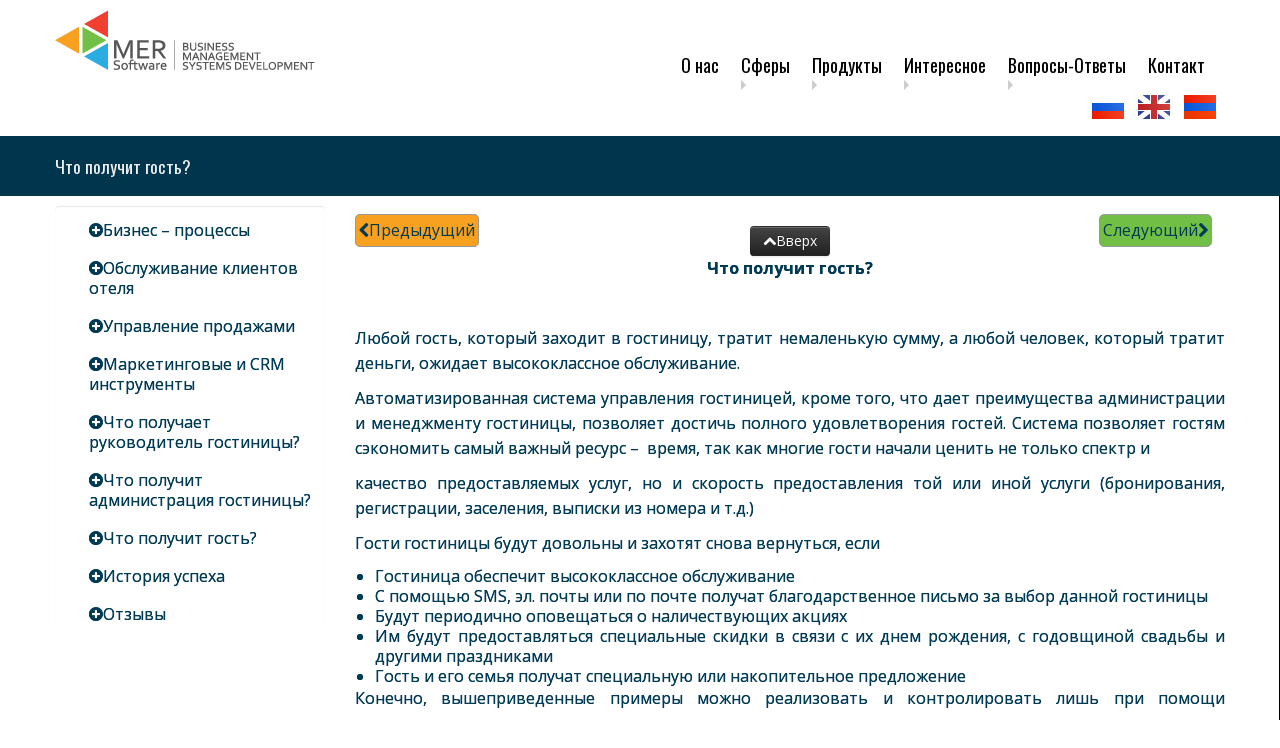

--- FILE ---
content_type: text/html;charset: utf-8;; charset=UTF-8
request_url: https://www.mersoft.am/ru/%D0%B0%D0%B2%D1%82%D0%BE%D0%BC%D0%B0%D1%82%D0%B8%D0%B7%D0%B0%D1%86%D0%B8%D1%8F-%D0%B3%D0%BE%D1%81%D1%82%D0%B8%D0%BD%D0%B8%D1%87%D0%BD%D0%BE%D0%B3%D0%BE-%D0%B1%D0%B8%D0%B7%D0%BD%D0%B5%D1%81%D0%B0/%D1%87%D1%82%D0%BE-%D0%BF%D0%BE%D0%BB%D1%83%D1%87%D0%B8%D1%82-%D0%B3%D0%BE%D1%81%D1%82%D1%8C.html
body_size: 9700
content:
<!DOCTYPE html>
<html lang="ru">
<head>
<meta http-equiv="Content-Type" content="text/html; charset=UTF-8">
<title>Мер Софт   Что получит гость?  www.mersoft.am</title>
<meta name="description" http-equiv="description" content="Что получит гость?">
<meta name="keywords" http-equiv="keywords" content="Высококачественное, обслуживание, довольный, посетитель, автоматизированная, система, обслуживания, отелей, быстрое, бранирование, регистрация, расчет, Армения, армянский, Ереван">
<meta charset="UTF-8">
<meta name="generator" content="NivelMedia v2.3.8">
<meta name="robots" content="index, follow"><!--Pluso
<meta property="og:title" content="Заголовок" />
      <meta property="og:description" content="Описание" />
      <meta property="og:url" content="Ссылка на страницу" />
      <meta property="og:image" content="Ссылка на картинку" />

      <meta name="title" content="Заголовок" />
      <meta name="description" content="Описание" />
      <link rel="image_src" href="Ссылка на картинку" />
-->

<meta name="google-site-verification" content="d8jtkB3a6ohWFjeeZFEcujOMfKxY4_Y9Do9He8GttaU" />
<link href="https://plus.google.com/100467402013754856704" rel="publisher"></link>

<meta name="google-site-verification" content="2P3S5KSJo5m0K5NezFy3MReSyX7Vpiq9nbOaxFSeRAU" />
<meta name="facebook-domain-verification" content="dyxhro3tyhxodllyvc3daxr7t68gt3" /><link rel="shortcut icon" href="/f/53e4ce1e784dc8521200048f/LogoOlny.png">
<meta property="og:title" content="Что получит гость?">
<meta property="og:description" content="Что получит гость?">
<meta name="viewport" content="width=device-width, initial-scale=1, maximum-scale=1">
<link href='//fonts.googleapis.com/css?family=Quicksand:300,400' rel='stylesheet' type='text/css'>
<link href='//fonts.googleapis.com/css?family=Oswald:400|Open+Sans:400,300,600,700|Quicksand:400,300' rel='stylesheet' type='text/css'>
<link href='//fonts.googleapis.com/css?family=Open+Sans+Condensed:700,300&subset=latin,cyrillic' rel='stylesheet' type='text/css'>

<link rel="stylesheet" type="text/css" href="/3rd-party/bootstrap/css/bootstrap.min.css?s=1673365749" >
<link rel="stylesheet" type="text/css" href="/3rd-party/bootstrap/css/bootstrap-responsive.min.css?s=1673365749" >
<link rel="stylesheet" type="text/css" href="/3rd-party/jquery/plugins/fancybox/jquery.fancybox.css?s=1673365749" >
<link rel="stylesheet" type="text/css" href="/3rd-party/jquery/plugins/fancybox/helpers/jquery.fancybox-buttons.css?s=1673365749" >
<link rel="stylesheet" type="text/css" href="/3rd-party/jquery/plugins/fancybox/helpers/jquery.fancybox-thumbs.css?s=1673365749" >
<link rel="stylesheet" type="text/css" href="/3rd-party/jquery/plugins/flexslider/flexslider.css?s=1673365749" >
<link rel="stylesheet" href="/3rd-party/font-awesome/css/font-awesome.min.css?s=1673365749">

<!--[if lt IE 9]>
       <link rel="stylesheet" href="/3rd-party/font-awesome/css/font-awesome-ie7.min.css?s=1673365749">
<![endif]-->

<link rel="stylesheet" type="text/css" href="/style.css?s=1673365749">
<script type="text/javascript">
BQueryString={"url_key":"\u0430\u0432\u0442\u043e\u043c\u0430\u0442\u0438\u0437\u0430\u0446\u0438\u044f-\u0433\u043e\u0441\u0442\u0438\u043d\u0438\u0447\u043d\u043e\u0433\u043e-\u0431\u0438\u0437\u043d\u0435\u0441\u0430\/\u0447\u0442\u043e-\u043f\u043e\u043b\u0443\u0447\u0438\u0442-\u0433\u043e\u0441\u0442\u044c","lang":"ru","m":"content","v":"article","id":"576150ee5806b5ef742eba8d"}
BConfig = {"IsLocalhost":0,"IsDevEnv":1,"SystemVersion":"v2.3.8","IE":0,"OldIE":false,"CaptchaPublicKey":"6LfdgtoSAAAAAKqEEDXQT_zCVxaINtGzJxF5DorZ","BaseDir":"","SiteEditorBase":"","BaseUrl":"https:\/\/www.mersoft.am","Homepage":"https:\/\/www.mersoft.am\/ru","DomainName":"www.mersoft.am","IsHomepage":0,"InfraBaseUrl":"https:\/\/www.mersoft.am\/infra","FileRepPrefix":"\/f","FileRepBaseUrl":"https:\/\/www.mersoft.am\/f","JsLib":"https:\/\/www.mersoft.am\/infra\/js-lib","ThirdParty":"\/3rd-party","VideoEmbedBase":{"youtube":"http:\/\/www.youtube.com\/embed\/","vimeo":"http:\/\/player.vimeo.com\/video\/"},"Ajax":false,"EditorMode":0,"DefaultLang":"hy","Lang":"ru","DateFormat":"dd.mm.yy","TimeFormat":"12","Currency":{"Code":"USD","Title":"\u0414\u043e\u043b\u043b\u0430\u0440","Symbol":"$","ShowAt":0,"Rate":1,"DecimalSeparator":".","ThousandsSeparator":","},"DefaultCurrency":{"Code":"USD","Title":"\u0414\u043e\u043b\u043b\u0430\u0440","Symbol":"$","ShowAt":0},"Languages":{"ru":{"NativeName":"\u0420\u0443\u0441\u0441\u043a\u0438\u0439","LanguageCode":"ru","Dir":"ltr","Title":"Russian"},"en":{"NativeName":"English","LanguageCode":"en","Dir":"ltr","Title":"English"},"hy":{"NativeName":"\u0540\u0561\u0575\u0565\u0580\u0565\u0576","LanguageCode":"hy","Dir":"ltr","Title":"Armenian"}},"IsMultilingual":1,"Dir":"ltr","Align":"left","CoAlign":"right","DeviceType":"Desktop","OperatingSystem":"macosx","Browser":"chrome","Country":"IL"};

BDict=[]</script>
</head>
<body class="ltr IL ru macosx chrome">
<body>
<div id="msnavbar" class="row-fluid" style="z-index: 10;"><div id="header" class="header-texture"><div class="container"><div class="row-fluid">
<div id="logo"><a href="/"><img src="/f/5883166e3c079a104a81826e/logoMERSoft_small-02.png" alt="Logo"></a></div>
<div id="main-menu"><div class="navbar"><div class="navbar-inner">
<a class="btn btn-navbar" data-toggle="collapse" data-target=".nav-collapse" href="#"><span class="icon-bar"></span><span class="icon-bar"></span><span class="icon-bar"></span></a><div class="nav-collapse collapse"><div class="navbar pull-right"><div class="navbar-inner"><div class="widget-container nav-collapse collapse navbar-collapse" data-section="Master" data-name="MainNavigationContainer">
<ul class="widget nav navbar-nav" data-name="MainNavigation" data-source="Menu" data-value="5245528c8820e1430e0000a6">
<li>
<a href="https://mersoft.am/ru/%D0%BE-%D0%BD%D0%B0%D1%81.html">О нас</a><ul class="dropdown-menu multi-level"></ul>
</li>
<li class="dropdown-submenumain">
<a href="#_" class="dropdown-toggle" data-toggle="dropdown">Сферы</a><ul class="dropdown-menu multi-level">
<li><a href="https://mersoft.am/ru/%D0%BF%D1%80%D0%BE%D0%B3%D1%80%D0%B0%D0%BC%D0%BC%D1%8B-%D0%B0%D0%B2%D1%82%D0%BE%D0%BC%D0%B0%D1%82%D0%B8%D0%B7%D0%B0%D1%86%D0%B8%D0%B8-%D1%80%D0%B5%D1%81%D1%82%D0%BE%D1%80%D0%B0%D0%BD%D0%BD%D0%BE%D0%B3%D0%BE-%D0%B1%D0%B8%D0%B7%D0%BD%D0%B5%D1%81%D0%B0.html">Питания, напитки, развлечения</a></li>
<li><a href="https://mersoft.am/ru/%D0%B0%D0%B2%D1%82%D0%BE%D0%BC%D0%B0%D1%82%D0%B8%D0%B7%D0%B8%D1%80%D0%BE%D0%B2%D0%B0%D0%BD%D0%BD%D0%BE%D0%B5-%D1%80%D0%B5%D1%88%D0%B5%D0%BD%D0%B8%D0%B5-%D0%B4%D0%BB%D1%8F-%D1%83%D0%BF%D1%80%D0%B0%D0%B2%D0%BB%D0%B5%D0%BD%D0%B8%D1%8F-%D1%83%D1%87%D0%B5%D0%B1%D0%BD%D0%BE-%D0%BE%D0%B1%D1%80%D0%B0%D0%B7%D0%BE%D0%B2%D0%B0%D1%82%D0%B5%D0%BB%D1%8C%D0%BD%D1%8B%D0%BC%D0%B8-%D1%83%D1%87%D0%B5%D1%80%D0%B5%D0%B6%D0%B4%D0%B5%D0%BD%D0%B8%D1%8F%D0%BC%D0%B8.html">Детский сад, школа, университет</a></li>
<li><a href="https://mersoft.am/ru/t%D1%83%D1%80%D0%B8%D0%B7%D0%BC.html">Tуризм</a></li>
<li><a href="https://mersoft.am/ru/%D1%83%D0%BF%D1%80%D0%B0%D0%B2%D0%BB%D0%B5%D0%BD%D0%B8%D0%B5-%D0%B3%D0%BE%D1%81%D1%82%D0%B8%D0%BD%D0%B8%D1%87%D0%BD%D1%8B%D0%BC-%D0%B1%D0%B8%D0%B7%D0%BD%D0%B5%D1%81%D0%BE%D0%BC.html">Гостиница, мотель</a></li>
<li><a href="https://mersoft.am/ru/%D0%BF%D1%80%D0%BE%D0%B3%D1%80%D0%B0%D0%BC%D0%BC%D0%BD%D1%8B%D0%B5-%D1%80%D0%B5%D1%88%D0%B5%D0%BD%D0%B8%D1%8F-%D0%B4%D0%BB%D1%8F-%D1%81%D1%84%D0%B5%D1%80%D1%8B-%D1%83%D1%81%D0%BB%D1%83%D0%B3.html">Сервис</a></li>
<li><a href="https://mersoft.am/ru/%D0%BC%D0%B5%D0%B4%D0%B8%D1%86%D0%B8%D0%BD%D0%B0-%D0%B4%D0%B8%D0%B0%D0%B3%D0%BD%D0%BE%D1%81%D1%82%D0%B8%D0%BA%D0%B0-%D0%BA%D1%80%D0%B0%D1%81%D0%BE%D1%82%D0%B0.html">Медицина, стоматология</a></li>
<li><a href="https://mersoft.am/ru/%D0%BC%D0%B0%D0%B3%D0%B0%D0%B7%D0%B8%D0%BD%D1%8B-%D1%80%D0%BE%D0%B7%D0%BD%D0%B8%D1%87%D0%BD%D0%B0%D1%8F-%D1%82%D0%BE%D1%80%D0%B3%D0%BE%D0%B2%D0%BB%D1%8F.html">Магазины, розница, опт</a></li>
<li><a href="https://mersoft.am/ru/%D0%BF%D1%80%D0%BE%D0%B8%D0%B7%D0%B2%D0%BE%D0%B4%D1%81%D1%82%D0%B2%D0%BE-%D1%81%D0%BA%D0%BB%D0%B0%D0%B4-%D0%B8%D0%BC%D0%BF%D0%BE%D1%80%D1%82.html">Производство, склад, импорт</a></li>
<li><a href="https://mersoft.am/ru/%D1%84%D0%B8%D0%BD%D0%B0%D0%BD%D1%81%D1%8B-%D0%B1%D0%B0%D0%BD%D0%BA%D0%B8-%D1%81%D1%82%D1%80%D0%B0%D1%85%D0%BE%D0%B2%D0%B0%D0%BD%D0%B8%D0%B5.html">Финансы, банки, страхование</a></li>
</ul>
</li>
<li class="dropdown-submenumain">
<a href="#_" class="dropdown-toggle" data-toggle="dropdown">Продукты</a><ul class="dropdown-menu multi-level">
<li><a href="https://mersoft.am/ru/%D0%B0%D0%B2%D1%82%D0%BE%D0%BC%D0%B0%D1%82%D0%B8%D0%B7%D0%B8%D1%80%D0%BE%D0%B2%D0%B0%D0%BD%D0%BD%D1%8B%D0%B5-%D1%81%D0%B8%D1%81%D1%82%D0%B5%D0%BC%D1%8B-%D1%83%D0%BF%D1%80%D0%B0%D0%B2%D0%BB%D0%B5%D0%BD%D0%B8%D1%8F-%D0%B1%D0%B8%D0%B7%D0%BD%D0%B5%D1%81%D0%BE%D0%BC-%D5%A2%D5%AB%D5%A6%D5%B6%D5%A5%D5%BD%D5%AB-%D5%AF%D5%A1%D5%BC%D5%A1%D5%BE%D5%A1%D6%80%D5%B8%D6%82%D5%B4-%D5%AE%D6%80%D5%A1%D5%A3%D6%80%D5%A5%D6%80-%D5%A1%D5%BE%D5%BF%D5%B8%D5%B4%D5%A1%D5%BF%D5%A1%D6%81%D5%B8%D6%82%D5%B4-%D5%AE%D6%80%D5%A1%D5%A3%D6%80%D5%A1%D5%B5%D5%AB%D5%B6-%D6%83%D5%A1%D5%A9%D5%A5%D5%A9.html">Все программы</a></li>
<li><a href="https://mersoft.am/ru/erp-%D5%B0%D5%A1%D5%B4%D5%A1%D5%AF%D5%A1%D6%80%D5%A3-%D5%A2%D5%AB%D5%A6%D5%B6%D5%A5%D5%BD%D5%AB-%D5%A1%D5%BE%D5%BF%D5%B8%D5%B4%D5%A1%D5%BF%D5%A1%D6%81%D5%BE%D5%A1%D5%AE-%D5%AF%D5%A1%D5%BC%D5%A1%D5%BE%D5%A1%D6%80%D5%B8%D6%82%D5%B4-%D5%AE%D6%80%D5%A1%D5%A3%D5%AB%D6%80-%D5%AE%D6%80%D5%A1%D5%A3%D6%80%D5%A1%D5%B5%D5%AB%D5%B6-%D6%83%D5%A1%D5%A9%D5%A5%D5%A9.html">ERP</a></li>
<li><a href="https://mersoft.am/ru/hr-%D0%BF%D1%80%D0%BE%D0%B3%D1%80%D0%B0%D0%BC%D0%BC%D0%B0-%D1%83%D0%BF%D1%80%D0%B0%D0%B2%D0%BB%D0%B5%D0%BD%D0%B8%D1%8F-%D0%BF%D0%B5%D1%80%D1%81%D0%BE%D0%BD%D0%B0%D0%BB%D0%BE%D0%BC.html">Управление Персоналом</a></li>
<li><a href="https://mersoft.am/ru/crm-%D1%81%D0%B8%D1%81%D1%82%D0%B5%D0%BC%D0%B0-%D1%83%D0%BF%D1%80%D0%B0%D0%B2%D0%BB%D0%B5%D0%BD%D0%B8%D0%B5-%D0%B2%D0%B7%D0%B0%D0%B8%D0%BC%D0%BE%D0%BE%D1%82%D0%BD%D0%BE%D1%88%D0%B5%D0%BD%D0%B8%D1%8F%D0%BC%D0%B8-%D1%81-%D0%BA%D0%BB%D0%B8%D0%B5%D0%BD%D1%82%D0%B0%D0%BC%D0%B8.html">CRM</a></li>
<li><a href="https://mersoft.am/ru/%D1%81%D0%B8%D1%81%D1%82%D0%B5%D0%BC%D0%B0-%D1%83%D0%BF%D1%80%D0%B0%D0%B2%D0%BB%D0%B5%D0%BD%D0%B8%D1%8F-%D1%82%D0%BE%D1%80%D0%B3%D0%BE%D0%B2%D0%BB%D0%B5%D0%B9-%D0%B8-%D1%81%D0%BA%D0%BB%D0%B0%D0%B4%D0%B0%D0%BC%D0%B8.html">Управление торговлей</a></li>
<li><a href="https://mersoft.am/ru/bpm-%D1%81%D0%B8%D1%81%D1%82%D0%B5%D0%BC%D0%B0-%D1%83%D0%BF%D1%80%D0%B0%D0%B2%D0%BB%D0%B5%D0%BD%D0%B8%D1%8F-%D0%B1%D0%B8%D0%B7%D0%BD%D0%B5%D1%81-%D0%BF%D1%80%D0%BE%D1%86%D0%B5%D1%81%D1%81%D0%B0%D0%BC%D0%B8-%D0%BF%D1%80%D0%BE%D0%B3%D1%80%D0%B0%D0%BC%D0%BC%D0%B0-%D0%B0%D0%B2%D1%82%D0%BE%D0%BC%D0%B0%D1%82%D0%B8%D0%B7%D0%B0%D1%86%D0%B8%D1%8F-%D0%BF%D0%B0%D0%BA%D0%B5%D1%82-%D0%BF%D1%80%D0%BE%D0%B3%D1%80%D0%B0%D0%BC%D0%BC%D0%BD%D0%BE%D0%B3%D0%BE-%D0%BE%D0%B1%D0%B5%D1%81%D0%BF%D0%B5%D1%87%D0%B5%D0%BD%D0%B8%D1%8F.html">BPM</a></li>
<li><a href="https://mersoft.am/ru/%D1%81%D0%B8%D1%81%D1%82%D0%B5%D0%BC%D0%B0-%D1%83%D0%BF%D1%80%D0%B0%D0%B2%D0%BB%D0%B5%D0%BD%D0%B8%D1%8F-%D0%B3%D0%BE%D1%81%D1%82%D0%B8%D0%BD%D0%B8%D1%87%D0%BD%D1%8B%D0%BC-%D0%B1%D0%B8%D0%B7%D0%BD%D0%B5%D1%81%D0%BE%D0%BC.html">Гостиница, здравница</a></li>
<li><a href="https://mersoft.am/ru/%D0%BF%D1%80%D0%BE%D0%B3%D1%80%D0%B0%D0%BC%D0%BC%D0%B0-%D1%83%D0%BF%D1%80%D0%B0%D0%B2%D0%BB%D0%B5%D0%BD%D0%B8%D0%B5-%D1%81%D1%82%D0%BE%D0%BC%D0%B0%D1%82%D0%BE%D0%BB%D0%BE%D0%B3%D0%B8%D1%87%D0%B5%D1%81%D0%BA%D0%BE%D0%B9-%D0%BA%D0%BB%D0%B8%D0%BD%D0%B8%D0%BA%D0%BE%D0%B9.html">Управление стомотологией</a></li>
<li><a href="https://mersoft.am/ru/%D0%BF%D1%80%D0%BE%D0%B3%D1%80%D0%B0%D0%BC%D0%BC%D0%B0-%D1%83%D0%BF%D1%80%D0%B0%D0%B2%D0%BB%D0%B5%D0%BD%D0%B8%D1%8F-%D0%B0%D0%BF%D1%82%D0%B5%D0%BA%D0%B0.html">Управление аптекой</a></li>
<li><a href="https://mersoft.am/ru/%D1%83%D0%BF%D1%80%D0%B0%D0%B2%D0%BB%D0%B5%D0%BD%D0%B8%D0%B5-%D1%80%D0%B5%D1%81%D1%82%D0%BE%D1%80%D0%B0%D0%BD%D0%BE%D0%BC.html">Ресторан, кафе</a></li>
</ul>
</li>
<li class="dropdown-submenumain">
<a href="#_" class="dropdown-toggle" data-toggle="dropdown">Интересное</a><ul class="dropdown-menu multi-level">
<li><a href="https://mersoft.am/ru/%D0%B0%D0%B2%D1%82%D0%BE%D0%BC%D0%B0%D1%82%D0%B8%D0%B7%D0%B0%D1%86%D0%B8%D1%8F-%D0%B1%D0%B8%D0%B7%D0%BD%D0%B5%D1%81%D0%B0-%D0%BE%D1%82%D0%B7%D1%8B%D0%B2%D1%8B-%D0%BA%D0%BB%D0%B8%D0%B5%D0%BD%D1%82%D0%BE%D0%B2.html" class="dropdown-toggle" data-toggle="dropdown">Отзывы</a></li>
<li class="dropdown-submenu">
<a href="https://mersoft.am/ru/%D0%B1%D0%BB%D0%BE%D0%B3.html" class="dropdown-toggle" data-toggle="dropdown">Блог</a><ul class="dropdown-menu">
<li><a href="https://mersoft.am/ru/crm-%D0%BF%D1%80%D0%B8%D0%B2%D0%BB%D0%B5%D1%87%D0%B5%D0%BD%D0%B8%D0%B5-%D1%83%D0%B4%D0%B5%D1%80%D0%B6%D0%B0%D0%BD%D0%B8%D0%B5-%D0%BA%D0%BB%D0%B8%D0%B5%D0%BD%D1%82%D0%BE%D0%B2.html">CRM</a></li>
<li><a href="https://mersoft.am/ru/%D0%BF%D0%B5%D1%80%D1%81%D0%BE%D0%BD%D0%B0%D0%BB-%D1%83%D0%BF%D1%80%D0%B0%D0%B2%D0%BB%D0%B5%D0%BD%D0%B8%D0%B5-%D0%BA%D0%B0%D0%B4%D1%80%D0%B0%D0%BC%D0%B8-%D1%80%D0%B5%D1%81%D1%83%D1%80%D1%81%D0%B0%D0%BC%D0%B8.html">HR Управление персоналом</a></li>
<li><a href="https://mersoft.am/ru/%D0%BF%D0%BB%D0%B0%D0%BD%D0%B8%D1%80%D0%BE%D0%B2%D0%B0%D0%BD%D0%B8%D0%B5-%D1%80%D0%B5%D1%81%D1%83%D1%80%D1%81%D0%B0%D0%BC%D0%B8.html">Планирование ресурсами</a></li>
<li><a href="https://mersoft.am/ru/%D1%81%D1%82%D0%BE%D0%BC%D0%BE%D1%82%D0%BE%D0%BB%D0%BE%D0%B3%D0%B8%D1%8F-%D1%83%D0%BF%D1%80%D0%B0%D0%B2%D0%BB%D0%B5%D0%BD%D0%B8%D0%B5-%D0%B0%D0%B2%D1%82%D0%BE%D0%BC%D0%B0%D1%82%D0%B8%D0%B7%D0%B0%D1%86%D0%B8%D1%8F.html">Стомотология</a></li>
<li><a href="https://mersoft.am/ru/%D0%B1%D0%B8%D0%B7%D0%BD%D0%B5%D1%81-%D0%BF%D1%80%D0%BE%D1%86%D0%B5%D1%81%D1%8B.html">Бизнес процесы</a></li>
<li><a href="https://mersoft.am/ru/%D0%BC%D0%B0%D1%80%D0%BA%D0%B5%D1%82%D0%B8%D0%BD%D0%B3-%D0%BF%D1%80%D0%BE%D0%B3%D1%80%D0%B5%D1%81%D1%81-%D0%B1%D0%B8%D0%B7%D0%BD%D0%B5%D1%81%D0%B0.html">Маркетинг и прогресс бизнеса</a></li>
<li><a href="https://mersoft.am/ru/a%D0%B2%D1%82%D0%BE%D0%BC%D0%B0%D1%82%D0%B8%D0%B7%D0%B0%D1%86%D0%B8%D1%8F-%D0%B1%D0%B8%D0%B7%D0%BD%D0%B5%D1%81%D0%B0.html">Автоматизация бизнеса</a></li>
</ul>
</li>
<li class="dropdown-submenu">
<a href="https://mersoft.am/ru/%D0%BD%D0%BE%D0%B2%D0%BE%D1%81%D1%82%D0%B8.html" class="dropdown-toggle" data-toggle="dropdown">Новости</a><ul class="dropdown-menu">
<li><a href="https://mersoft.am/ru/crm-%D0%BF%D1%80%D0%B8%D0%B2%D0%BB%D0%B5%D1%87%D0%B5%D0%BD%D0%B8%D0%B5-%D1%83%D0%B4%D0%B5%D1%80%D0%B6%D0%B0%D0%BD%D0%B8%D0%B5-%D0%BA%D0%BB%D0%B8%D0%B5%D0%BD%D1%82%D0%BE%D0%B2.html">CRM</a></li>
<li><a href="https://mersoft.am/ru/%D0%BF%D0%B5%D1%80%D1%81%D0%BE%D0%BD%D0%B0%D0%BB-%D1%83%D0%BF%D1%80%D0%B0%D0%B2%D0%BB%D0%B5%D0%BD%D0%B8%D0%B5-%D0%BA%D0%B0%D0%B4%D1%80%D0%B0%D0%BC%D0%B8-%D1%80%D0%B5%D1%81%D1%83%D1%80%D1%81%D0%B0%D0%BC%D0%B8.html">HR Управление персоналом</a></li>
<li><a href="https://mersoft.am/ru/%D0%BF%D0%BB%D0%B0%D0%BD%D0%B8%D1%80%D0%BE%D0%B2%D0%B0%D0%BD%D0%B8%D0%B5-%D1%80%D0%B5%D1%81%D1%83%D1%80%D1%81%D0%B0%D0%BC%D0%B8.html">Планирование ресурсами</a></li>
<li><a href="https://mersoft.am/ru/%D1%81%D1%82%D0%BE%D0%BC%D0%BE%D1%82%D0%BE%D0%BB%D0%BE%D0%B3%D0%B8%D1%8F-%D1%83%D0%BF%D1%80%D0%B0%D0%B2%D0%BB%D0%B5%D0%BD%D0%B8%D0%B5-%D0%B0%D0%B2%D1%82%D0%BE%D0%BC%D0%B0%D1%82%D0%B8%D0%B7%D0%B0%D1%86%D0%B8%D1%8F.html">Стомотология</a></li>
<li><a href="https://mersoft.am/ru/%D0%B1%D0%B8%D0%B7%D0%BD%D0%B5%D1%81-%D0%BF%D1%80%D0%BE%D1%86%D0%B5%D1%81%D1%8B.html">Бизнес процесы</a></li>
<li><a href="https://mersoft.am/ru/%D0%BC%D0%B0%D1%80%D0%BA%D0%B5%D1%82%D0%B8%D0%BD%D0%B3-%D0%BF%D1%80%D0%BE%D0%B3%D1%80%D0%B5%D1%81%D1%81-%D0%B1%D0%B8%D0%B7%D0%BD%D0%B5%D1%81%D0%B0.html">Маркетинг и прогресс бизнеса</a></li>
<li><a href="https://mersoft.am/ru/a%D0%B2%D1%82%D0%BE%D0%BC%D0%B0%D1%82%D0%B8%D0%B7%D0%B0%D1%86%D0%B8%D1%8F-%D0%B1%D0%B8%D0%B7%D0%BD%D0%B5%D1%81%D0%B0.html">Автоматизация бизнеса</a></li>
</ul>
</li>
<li class="dropdown-submenu">
<a href="https://mersoft.am/ru/erp-%D5%B0%D5%A1%D5%B4%D5%A1%D5%AF%D5%A1%D6%80%D5%A3-%D5%A2%D5%AB%D5%A6%D5%B6%D5%A5%D5%BD%D5%AB-%D5%A1%D5%BE%D5%BF%D5%B8%D5%B4%D5%A1%D5%BF%D5%A1%D6%81%D5%BE%D5%A1%D5%AE-%D5%AF%D5%A1%D5%BC%D5%A1%D5%BE%D5%A1%D6%80%D5%B8%D6%82%D5%B4-%D5%AE%D6%80%D5%A1%D5%A3%D5%AB%D6%80-%D5%AE%D6%80%D5%A1%D5%A3%D6%80%D5%A1%D5%B5%D5%AB%D5%B6-%D6%83%D5%A1%D5%A9%D5%A5%D5%A9.html" class="dropdown-toggle" data-toggle="dropdown">Планирование ресурсами</a><ul class="dropdown-menu">
<li><a href="https://mersoft.am/ru/%D0%BA%D0%BE%D0%BC%D0%BF%D0%BE%D0%B7%D0%B8%D1%82%D0%BE%D1%80%D1%8B.html">Композиторы</a></li>
<li><a href="https://mersoft.am/ru/%D0%B8%D0%B7%D0%BE%D0%B1%D1%80%D0%B5%D1%82%D0%B0%D1%82%D0%B5%D0%BB%D0%B8.html">Изобретатели</a></li>
<li><a href="https://mersoft.am/ru/%D0%BC%D0%B5%D0%B4%D0%B8%D1%86%D0%B8%D0%BD%D0%B0.html">Медицина</a></li>
<li><a href="https://mersoft.am/ru/%D0%BF%D0%BE%D0%BB%D0%B8%D1%82%D0%B8%D0%BA%D0%B0.html">Политика</a></li>
</ul>
</li>
</ul>
</li>
<li class="dropdown-submenumain">
<a href="#_" class="dropdown-toggle" data-toggle="dropdown">Вопросы-Ответы</a><ul class="dropdown-menu multi-level">
<li><a href="https://mersoft.am/ru/.html">Как работать с кассовыми апаратами</a></li>
<li><a href="https://mersoft.am/ru/%D0%BA%D0%B0%D0%BA-%D0%BF%D0%BE%D0%BB%D1%8C%D0%B7%D0%BE%D0%B2%D0%B0%D1%82%D1%81%D1%8F.html">Как пользоватся программой торговли?</a></li>
<li><a href="https://mersoft.am/ru/%D0%BA%D0%B0%D0%BA-%D0%BF%D0%BE%D0%BB%D1%8C%D0%B7%D0%BE%D0%B2%D0%B0%D1%82%D1%81%D1%8F-%D0%BF%D1%80%D0%BE%D0%B3%D1%80%D0%B0%D0%BC%D0%BC%D0%BE%D0%B9-%D1%81%D1%82%D0%BE%D0%BC%D0%B0%D1%82%D0%BE%D0%BB%D0%BE%D0%B3%D0%B8%D0%B8.html">Как пользоваться программой стом. клиники?</a></li>
</ul>
</li>
<li>
<a href="https://mersoft.am/ru/%D0%B2%D0%BD%D0%B5%D0%B4%D1%80%D0%B5%D0%BD%D0%B8%D0%B5-%D1%81%D0%B8%D1%81%D1%82%D0%B5%D0%BC-%D1%83%D0%BF%D1%80%D0%B0%D0%B2%D0%BB%D0%B5%D0%BD%D0%B8%D1%8F.html">Контакт</a><ul class="dropdown-menu multi-level"></ul>
</li>
</ul>
<div class="languages" role="widget" data-name="LanguageBar" data-source="Languages" data-value="">
<a class="ru" href="https://www.mersoft.am/ru/%D0%B0%D0%B2%D1%82%D0%BE%D0%BC%D0%B0%D1%82%D0%B8%D0%B7%D0%B0%D1%86%D0%B8%D1%8F-%D0%B3%D0%BE%D1%81%D1%82%D0%B8%D0%BD%D0%B8%D1%87%D0%BD%D0%BE%D0%B3%D0%BE-%D0%B1%D0%B8%D0%B7%D0%BD%D0%B5%D1%81%D0%B0/%D1%87%D1%82%D0%BE-%D0%BF%D0%BE%D0%BB%D1%83%D1%87%D0%B8%D1%82-%D0%B3%D0%BE%D1%81%D1%82%D1%8C.html" title="Русский"></a><a class="en" href="https://www.mersoft.am/en/hotel-business-automation/what-will-the-guest-gain.html" title="English"></a><a class="hy" href="https://www.mersoft.am/hy/%D5%B0%D5%B5%D5%B8%D6%82%D6%80%D5%A1%D5%B6%D5%B8%D6%81%D5%A1%D5%B5%D5%AB%D5%B6-%D5%A2%D5%AB%D5%A6%D5%B6%D5%A5%D5%BD%D5%AB-%D5%A1%D5%BE%D5%BF%D5%B8%D5%B4%D5%A1%D5%BF%D5%A1%D6%81%D5%B8%D6%82%D5%B4/%D5%AB-%D5%B6%D5%B9-%D5%AF%D5%BD%D5%BF%D5%A1%D5%B6%D5%A1-%D5%B0%D5%B5%D5%B8%D6%82%D6%80%D5%A8.html" title="Հայերեն"></a>
</div>
</div></div></div></div>
</div></div></div>
</div></div></div></div>
<div id="msnavbarlayout" class="row-fluid" style="z-index: 9;"><div id="content-title"><div class="container"><div class="span9"><h4 class="title">Что получит гость?</h4></div></div></div></div>
<div id="content-body"><div class="container">
<div class="widget-container row-fluid" data-section="Layout" data-name="BodyWidgetContainerHeader"></div>
<div class="row-fluid margin-top-10">
<div class="span3"><div class="tree"><ul>
<li>
<span><i class="icon-plus-sign"></i><a href="https://www.mersoft.am/ru/%D0%B0%D0%B2%D1%82%D0%BE%D0%BC%D0%B0%D1%82%D0%B8%D0%B7%D0%B0%D1%86%D0%B8%D1%8F-%D0%B3%D0%BE%D1%81%D1%82%D0%B8%D0%BD%D0%B8%D1%87%D0%BD%D0%BE%D0%B3%D0%BE-%D0%B1%D0%B8%D0%B7%D0%BD%D0%B5%D1%81%D0%B0/%D0%B1%D0%B8%D0%B7%D0%BD%D0%B5%D1%81-%D0%BF%D1%80%D0%BE%D1%86%D0%B5%D1%81%D1%81%D1%8B-%D0%BE%D1%82%D0%B5%D0%BB%D1%8F.html">Бизнес – процессы</a></span><ul><li class="parent_li" style="display:none;"></ul>
</li>
<li>
<span><i class="icon-plus-sign"></i><a href="https://www.mersoft.am/ru/%D0%B0%D0%B2%D1%82%D0%BE%D0%BC%D0%B0%D1%82%D0%B8%D0%B7%D0%B0%D1%86%D0%B8%D1%8F-%D0%B3%D0%BE%D1%81%D1%82%D0%B8%D0%BD%D0%B8%D1%87%D0%BD%D0%BE%D0%B3%D0%BE-%D0%B1%D0%B8%D0%B7%D0%BD%D0%B5%D1%81%D0%B0/%D0%BE%D0%B1%D1%81%D0%BB%D1%83%D0%B6%D0%B8%D0%B2%D0%B0%D0%BD%D0%B8%D0%B5-%D0%BA%D0%BB%D0%B8%D0%B5%D0%BD%D1%82%D0%BE%D0%B2-%D0%BE%D1%82%D0%B5%D0%BB%D1%8F.html">Обслуживание клиентов отеля</a></span><ul><li class="parent_li" style="display:none;"></ul>
</li>
<li>
<span><i class="icon-plus-sign"></i><a href="https://www.mersoft.am/ru/%D0%B0%D0%B2%D1%82%D0%BE%D0%BC%D0%B0%D1%82%D0%B8%D0%B7%D0%B0%D1%86%D0%B8%D1%8F-%D0%B3%D0%BE%D1%81%D1%82%D0%B8%D0%BD%D0%B8%D1%87%D0%BD%D0%BE%D0%B3%D0%BE-%D0%B1%D0%B8%D0%B7%D0%BD%D0%B5%D1%81%D0%B0/%D1%83%D0%BF%D1%80%D0%B0%D0%B2%D0%BB%D0%B5%D0%BD%D0%B8%D0%B5-%D0%BF%D1%80%D0%BE%D0%B4%D0%B0%D0%B6%D0%B0%D0%BC%D0%B8-%D0%BE%D1%82%D0%B5%D0%BB%D1%8F.html">Управление продажами</a></span><ul><li class="parent_li" style="display:none;"></ul>
</li>
<li>
<span><i class="icon-plus-sign"></i><a href="https://www.mersoft.am/ru/%D0%B0%D0%B2%D1%82%D0%BE%D0%BC%D0%B0%D1%82%D0%B8%D0%B7%D0%B0%D1%86%D0%B8%D1%8F-%D0%B3%D0%BE%D1%81%D1%82%D0%B8%D0%BD%D0%B8%D1%87%D0%BD%D0%BE%D0%B3%D0%BE-%D0%B1%D0%B8%D0%B7%D0%BD%D0%B5%D1%81%D0%B0/%D0%BC%D0%B0%D1%80%D0%BA%D0%B5%D1%82%D0%B8%D0%BD%D0%B3%D0%BE%D0%B2%D1%8B%D0%B5-%D0%B8%D0%BD%D1%81%D1%82%D1%80%D1%83%D0%BC%D0%B5%D0%BD%D1%82%D1%8B-crm.html">Маркетинговые и CRM инструменты</a></span><ul><li class="parent_li" style="display:none;"></ul>
</li>
<li>
<span><i class="icon-plus-sign"></i><a href="https://www.mersoft.am/ru/%D0%B0%D0%B2%D1%82%D0%BE%D0%BC%D0%B0%D1%82%D0%B8%D0%B7%D0%B0%D1%86%D0%B8%D1%8F-%D0%B3%D0%BE%D1%81%D1%82%D0%B8%D0%BD%D0%B8%D1%87%D0%BD%D0%BE%D0%B3%D0%BE-%D0%B1%D0%B8%D0%B7%D0%BD%D0%B5%D1%81%D0%B0/%D1%87%D1%82%D0%BE-%D0%BF%D0%BE%D0%BB%D1%83%D1%87%D0%B0%D0%B5%D1%82-%D1%80%D1%83%D0%BA%D0%BE%D0%B2%D0%BE%D0%B4%D0%B8%D1%82%D0%B5%D0%BB%D1%8C-%D0%B3%D0%BE%D1%81%D1%82%D0%B8%D0%BD%D0%B8%D1%86%D1%8B.html">Что получает руководитель гостиницы?</a></span><ul><li class="parent_li" style="display:none;"></ul>
</li>
<li>
<span><i class="icon-plus-sign"></i><a href="https://www.mersoft.am/ru/%D0%B0%D0%B2%D1%82%D0%BE%D0%BC%D0%B0%D1%82%D0%B8%D0%B7%D0%B0%D1%86%D0%B8%D1%8F-%D0%B3%D0%BE%D1%81%D1%82%D0%B8%D0%BD%D0%B8%D1%87%D0%BD%D0%BE%D0%B3%D0%BE-%D0%B1%D0%B8%D0%B7%D0%BD%D0%B5%D1%81%D0%B0/%D1%87%D1%82%D0%BE-%D0%BF%D0%BE%D0%BB%D1%83%D1%87%D0%B8%D1%82-%D0%B0%D0%B4%D0%BC%D0%B8%D0%BD%D0%B8%D1%81%D1%82%D1%80%D0%B0%D1%86%D0%B8%D1%8F-%D0%B3%D0%BE%D1%81%D1%82%D0%B8%D0%BD%D0%B8%D1%86%D1%8B.html">Что получит администрация гостиницы?</a></span><ul><li class="parent_li" style="display:none;"></ul>
</li>
<li>
<span><i class="icon-plus-sign"></i><a href="https://www.mersoft.am/ru/%D0%B0%D0%B2%D1%82%D0%BE%D0%BC%D0%B0%D1%82%D0%B8%D0%B7%D0%B0%D1%86%D0%B8%D1%8F-%D0%B3%D0%BE%D1%81%D1%82%D0%B8%D0%BD%D0%B8%D1%87%D0%BD%D0%BE%D0%B3%D0%BE-%D0%B1%D0%B8%D0%B7%D0%BD%D0%B5%D1%81%D0%B0/%D1%87%D1%82%D0%BE-%D0%BF%D0%BE%D0%BB%D1%83%D1%87%D0%B8%D1%82-%D0%B3%D0%BE%D1%81%D1%82%D1%8C.html">Что получит гость?</a></span><ul><li class="parent_li" style="display:none;"></ul>
</li>
<li>
<span><i class="icon-plus-sign"></i><a href="https://www.mersoft.am/ru/%D0%B0%D0%B2%D1%82%D0%BE%D0%BC%D0%B0%D1%82%D0%B8%D0%B7%D0%B0%D1%86%D0%B8%D1%8F-%D0%B3%D0%BE%D1%81%D1%82%D0%B8%D0%BD%D0%B8%D1%87%D0%BD%D0%BE%D0%B3%D0%BE-%D0%B1%D0%B8%D0%B7%D0%BD%D0%B5%D1%81%D0%B0/%D0%B8%D1%81%D1%82%D0%BE%D1%80%D0%B8%D1%8F-%D1%83%D1%81%D0%BF%D0%B5%D1%85%D0%B0-%D0%BE%D1%82%D0%B5%D0%BB%D1%8F.html">История успеха</a></span><ul><li class="parent_li" style="display:none;"></ul>
</li>
<li>
<span><i class="icon-plus-sign"></i><a href="https://www.mersoft.am/ru/%D0%B0%D0%B2%D1%82%D0%BE%D0%BC%D0%B0%D1%82%D0%B8%D0%B7%D0%B0%D1%86%D0%B8%D1%8F-%D0%B3%D0%BE%D1%81%D1%82%D0%B8%D0%BD%D0%B8%D1%87%D0%BD%D0%BE%D0%B3%D0%BE-%D0%B1%D0%B8%D0%B7%D0%BD%D0%B5%D1%81%D0%B0/%D0%BE%D1%82%D0%B7%D1%8B%D0%B2%D1%8B-%D0%BE-%D1%81%D0%B8%D1%81%D1%82%D0%B5%D0%BC%D0%B5-%D1%83%D0%BF%D1%80%D0%B0%D0%B2%D0%BB%D0%B5%D0%BD%D0%B8%D1%8F-%D0%B3%D0%BE%D1%81%D1%82%D0%B8%D0%BD%D0%B8%D1%86%D0%BE%D0%B9.html">Отзывы</a></span><ul><li class="parent_li" style="display:none;"></ul>
</li>
</ul></div></div>
<div class="span9">
<div class="row-fluid">
<div class="span2"><a title="Что получит администрация гостиницы?" href="https://mersoft.am/ru/%D0%B0%D0%B2%D1%82%D0%BE%D0%BC%D0%B0%D1%82%D0%B8%D0%B7%D0%B0%D1%86%D0%B8%D1%8F-%D0%B3%D0%BE%D1%81%D1%82%D0%B8%D0%BD%D0%B8%D1%87%D0%BD%D0%BE%D0%B3%D0%BE-%D0%B1%D0%B8%D0%B7%D0%BD%D0%B5%D1%81%D0%B0/%D1%87%D1%82%D0%BE-%D0%BF%D0%BE%D0%BB%D1%83%D1%87%D0%B8%D1%82-%D0%B0%D0%B4%D0%BC%D0%B8%D0%BD%D0%B8%D1%81%D1%82%D1%80%D0%B0%D1%86%D0%B8%D1%8F-%D0%B3%D0%BE%D1%81%D1%82%D0%B8%D0%BD%D0%B8%D1%86%D1%8B.html" class="prev-article"><i class="icon-chevron-left icon"></i>Предыдущий</a></div>
<div class="span8 align-center"><a title="Автоматизация гостиничного бизнеса" href="https://mersoft.am/ru/%D0%B0%D0%B2%D1%82%D0%BE%D0%BC%D0%B0%D1%82%D0%B8%D0%B7%D0%B0%D1%86%D0%B8%D1%8F-%D0%B3%D0%BE%D1%81%D1%82%D0%B8%D0%BD%D0%B8%D1%87%D0%BD%D0%BE%D0%B3%D0%BE-%D0%B1%D0%B8%D0%B7%D0%BD%D0%B5%D1%81%D0%B0.html" class="btn btn-inverse parent-article"><i class="icon-chevron-up icon"></i>Вверх</a></div>
<div class="span2"><a title="История успеха" href="https://mersoft.am/ru/%D0%B0%D0%B2%D1%82%D0%BE%D0%BC%D0%B0%D1%82%D0%B8%D0%B7%D0%B0%D1%86%D0%B8%D1%8F-%D0%B3%D0%BE%D1%81%D1%82%D0%B8%D0%BD%D0%B8%D1%87%D0%BD%D0%BE%D0%B3%D0%BE-%D0%B1%D0%B8%D0%B7%D0%BD%D0%B5%D1%81%D0%B0/%D0%B8%D1%81%D1%82%D0%BE%D1%80%D0%B8%D1%8F-%D1%83%D1%81%D0%BF%D0%B5%D1%85%D0%B0-%D0%BE%D1%82%D0%B5%D0%BB%D1%8F.html" class="next-article">Следующий<i class="icon-chevron-right"></i></a></div>
</div>
<div class="article-content"><p style="text-align: center;"><strong>Что получит гость?</strong></p>

<p>&nbsp;</p>

<p style="text-align: justify;">Любой гость, который заходит в гостиницу, тратит немаленькую сумму, а любой человек, который тратит деньги, ожидает высококлассное обслуживание.</p>

<p style="text-align: justify;">Автоматизированная система управления гостиницей, кроме того, что дает преимущества администрации и менеджменту гостиницы, позволяет достичь полного удовлетворения гостей. Система позволяет гостям сэкономить самый важный ресурс &ndash; &nbsp;время, так как многие гости начали ценить не только спектр и</p>

<p style="text-align: justify;">качество предоставляемых услуг, но и скорость предоставления той или иной услуги (бронирования, регистрации, заселения, выписки из номера и т.д.)</p>

<p style="text-align: justify;">Гости гостиницы будут довольны и захотят снова вернуться, если</p>

<ul>
	<li style="text-align: justify;">Гостиница обеспечит высококлассное обслуживание</li>
	<li style="text-align: justify;">С помощью SMS, эл. почты или по почте получат благодарственное письмо за выбор данной гостиницы</li>
	<li style="text-align: justify;">Будут периодично оповещаться о наличествующих акциях</li>
	<li style="text-align: justify;">Им будут предоставляться специальные скидки в связи с их днем рождения, с годовщиной свадьбы и другими праздниками</li>
	<li style="text-align: justify;">Гость и его семья получат специальную или накопительное предложение</li>
</ul>

<p style="text-align: justify;">Конечно, вышеприведенные примеры можно реализовать и контролировать лишь при помощи автоматизированных систем управления.</p>
</div>
<div role="container" data-section="View" disable-output-escaping="yes" data-name="KeyFeatures"></div>
<div class="row-fluid next-prev-arrow">
<div class="span2"><a title="Что получит администрация гостиницы?" href="https://mersoft.am/ru/%D0%B0%D0%B2%D1%82%D0%BE%D0%BC%D0%B0%D1%82%D0%B8%D0%B7%D0%B0%D1%86%D0%B8%D1%8F-%D0%B3%D0%BE%D1%81%D1%82%D0%B8%D0%BD%D0%B8%D1%87%D0%BD%D0%BE%D0%B3%D0%BE-%D0%B1%D0%B8%D0%B7%D0%BD%D0%B5%D1%81%D0%B0/%D1%87%D1%82%D0%BE-%D0%BF%D0%BE%D0%BB%D1%83%D1%87%D0%B8%D1%82-%D0%B0%D0%B4%D0%BC%D0%B8%D0%BD%D0%B8%D1%81%D1%82%D1%80%D0%B0%D1%86%D0%B8%D1%8F-%D0%B3%D0%BE%D1%81%D1%82%D0%B8%D0%BD%D0%B8%D1%86%D1%8B.html" class="prev-article"><i class="icon-chevron-left icon"></i>Предыдущий</a></div>
<div class="span8 align-center"><a title="Автоматизация гостиничного бизнеса" href="https://mersoft.am/ru/%D0%B0%D0%B2%D1%82%D0%BE%D0%BC%D0%B0%D1%82%D0%B8%D0%B7%D0%B0%D1%86%D0%B8%D1%8F-%D0%B3%D0%BE%D1%81%D1%82%D0%B8%D0%BD%D0%B8%D1%87%D0%BD%D0%BE%D0%B3%D0%BE-%D0%B1%D0%B8%D0%B7%D0%BD%D0%B5%D1%81%D0%B0.html" class="btn btn-inverse parent-article"><i class="icon-chevron-up icon"></i>Вверх</a></div>
<div class="span2"><a title="История успеха" href="https://mersoft.am/ru/%D0%B0%D0%B2%D1%82%D0%BE%D0%BC%D0%B0%D1%82%D0%B8%D0%B7%D0%B0%D1%86%D0%B8%D1%8F-%D0%B3%D0%BE%D1%81%D1%82%D0%B8%D0%BD%D0%B8%D1%87%D0%BD%D0%BE%D0%B3%D0%BE-%D0%B1%D0%B8%D0%B7%D0%BD%D0%B5%D1%81%D0%B0/%D0%B8%D1%81%D1%82%D0%BE%D1%80%D0%B8%D1%8F-%D1%83%D1%81%D0%BF%D0%B5%D1%85%D0%B0-%D0%BE%D1%82%D0%B5%D0%BB%D1%8F.html" class="next-article">Следующий<i class="icon-chevron-right"></i></a></div>
</div>
</div>
</div>
<div class="article-products-container" role="container" data-section="View" data-name="PageBottomWidgetContainer">
<hr role="widget" data-name="LineDashed" data-source="null" data-value="null" class="dashed">
<hr role="widget" data-name="LineDashed" data-source="null" data-value="null" class="dashed">
<div class="widget flexslider" data-name="MainSlider" data-source="Gallery" data-value="524a7eed8820e1d92a000094">
<div class="row-fluid"><div class="span12"><h4 class="title stick dark-grey">Автоматизированные системы управления бизнесом</h4></div></div>
<ul class="slides">
<li><div class="work img-polaroid">
<div class="work-item">
<img src="/f/58de54073c079a4a70a156d1/ERP.png" alt="Ресурсы"><div class="work-info">
<a href="https://mersoft.am/ru/erp-%D5%B0%D5%A1%D5%B4%D5%A1%D5%AF%D5%A1%D6%80%D5%A3-%D5%A2%D5%AB%D5%A6%D5%B6%D5%A5%D5%BD%D5%AB-%D5%A1%D5%BE%D5%BF%D5%B8%D5%B4%D5%A1%D5%BF%D5%A1%D6%81%D5%BE%D5%A1%D5%AE-%D5%AF%D5%A1%D5%BC%D5%A1%D5%BE%D5%A1%D6%80%D5%B8%D6%82%D5%B4-%D5%AE%D6%80%D5%A1%D5%A3%D5%AB%D6%80-%D5%AE%D6%80%D5%A1%D5%A3%D6%80%D5%A1%D5%B5%D5%AB%D5%B6-%D6%83%D5%A1%D5%A9%D5%A5%D5%A9.html"><div class="work-title">Ресурсы</div></a><a href="https://mersoft.am/ru/erp-%D5%B0%D5%A1%D5%B4%D5%A1%D5%AF%D5%A1%D6%80%D5%A3-%D5%A2%D5%AB%D5%A6%D5%B6%D5%A5%D5%BD%D5%AB-%D5%A1%D5%BE%D5%BF%D5%B8%D5%B4%D5%A1%D5%BF%D5%A1%D6%81%D5%BE%D5%A1%D5%AE-%D5%AF%D5%A1%D5%BC%D5%A1%D5%BE%D5%A1%D6%80%D5%B8%D6%82%D5%B4-%D5%AE%D6%80%D5%A1%D5%A3%D5%AB%D6%80-%D5%AE%D6%80%D5%A1%D5%A3%D6%80%D5%A1%D5%B5%D5%AB%D5%B6-%D6%83%D5%A1%D5%A9%D5%A5%D5%A9.html"><div class="work-body"><p>Планирование Ресурсов Предприятия</p>
</div></a><a class="work-link shake" href="https://mersoft.am/ru/erp-%D5%B0%D5%A1%D5%B4%D5%A1%D5%AF%D5%A1%D6%80%D5%A3-%D5%A2%D5%AB%D5%A6%D5%B6%D5%A5%D5%BD%D5%AB-%D5%A1%D5%BE%D5%BF%D5%B8%D5%B4%D5%A1%D5%BF%D5%A1%D6%81%D5%BE%D5%A1%D5%AE-%D5%AF%D5%A1%D5%BC%D5%A1%D5%BE%D5%A1%D6%80%D5%B8%D6%82%D5%B4-%D5%AE%D6%80%D5%A1%D5%A3%D5%AB%D6%80-%D5%AE%D6%80%D5%A1%D5%A3%D6%80%D5%A1%D5%B5%D5%AB%D5%B6-%D6%83%D5%A1%D5%A9%D5%A5%D5%A9.html"><i class="icon-plus"></i>Learn more</a>
</div>
</div>
<div class="desc yellow-desc">Ресурсы</div>
</div></li>
<li><div class="work img-polaroid">
<div class="work-item">
<img src="/f/58de54643c079af96ea15772/HR.png" alt="Персонал"><div class="work-info">
<a href="https://mersoft.am/ru/hr-%D0%BF%D1%80%D0%BE%D0%B3%D1%80%D0%B0%D0%BC%D0%BC%D0%B0-%D1%83%D0%BF%D1%80%D0%B0%D0%B2%D0%BB%D0%B5%D0%BD%D0%B8%D1%8F-%D0%BF%D0%B5%D1%80%D1%81%D0%BE%D0%BD%D0%B0%D0%BB%D0%BE%D0%BC.html"><div class="work-title">Персонал</div></a><a href="https://mersoft.am/ru/hr-%D0%BF%D1%80%D0%BE%D0%B3%D1%80%D0%B0%D0%BC%D0%BC%D0%B0-%D1%83%D0%BF%D1%80%D0%B0%D0%B2%D0%BB%D0%B5%D0%BD%D0%B8%D1%8F-%D0%BF%D0%B5%D1%80%D1%81%D0%BE%D0%BD%D0%B0%D0%BB%D0%BE%D0%BC.html"><div class="work-body"><p>Управление Человеческими Ресурсами или Управление Персоналом</p>
</div></a><a class="work-link shake" href="https://mersoft.am/ru/hr-%D0%BF%D1%80%D0%BE%D0%B3%D1%80%D0%B0%D0%BC%D0%BC%D0%B0-%D1%83%D0%BF%D1%80%D0%B0%D0%B2%D0%BB%D0%B5%D0%BD%D0%B8%D1%8F-%D0%BF%D0%B5%D1%80%D1%81%D0%BE%D0%BD%D0%B0%D0%BB%D0%BE%D0%BC.html"><i class="icon-plus"></i>Learn more</a>
</div>
</div>
<div class="desc red-desc">Персонал</div>
</div></li>
<li><div class="work img-polaroid">
<div class="work-item">
<img src="/f/58de55083c079af96ea1578e/CRM.png" alt="CRM"><div class="work-info">
<a href="https://mersoft.am/ru/crm-%D1%81%D0%B8%D1%81%D1%82%D0%B5%D0%BC%D0%B0-%D1%83%D0%BF%D1%80%D0%B0%D0%B2%D0%BB%D0%B5%D0%BD%D0%B8%D0%B5-%D0%B2%D0%B7%D0%B0%D0%B8%D0%BC%D0%BE%D0%BE%D1%82%D0%BD%D0%BE%D1%88%D0%B5%D0%BD%D0%B8%D1%8F%D0%BC%D0%B8-%D1%81-%D0%BA%D0%BB%D0%B8%D0%B5%D0%BD%D1%82%D0%B0%D0%BC%D0%B8.html"><div class="work-title">CRM</div></a><a href="https://mersoft.am/ru/crm-%D1%81%D0%B8%D1%81%D1%82%D0%B5%D0%BC%D0%B0-%D1%83%D0%BF%D1%80%D0%B0%D0%B2%D0%BB%D0%B5%D0%BD%D0%B8%D0%B5-%D0%B2%D0%B7%D0%B0%D0%B8%D0%BC%D0%BE%D0%BE%D1%82%D0%BD%D0%BE%D1%88%D0%B5%D0%BD%D0%B8%D1%8F%D0%BC%D0%B8-%D1%81-%D0%BA%D0%BB%D0%B8%D0%B5%D0%BD%D1%82%D0%B0%D0%BC%D0%B8.html"><div class="work-body"><p>Управление Взаимоотношениями С Клиентами</p>
</div></a><a class="work-link shake" href="https://mersoft.am/ru/crm-%D1%81%D0%B8%D1%81%D1%82%D0%B5%D0%BC%D0%B0-%D1%83%D0%BF%D1%80%D0%B0%D0%B2%D0%BB%D0%B5%D0%BD%D0%B8%D0%B5-%D0%B2%D0%B7%D0%B0%D0%B8%D0%BC%D0%BE%D0%BE%D1%82%D0%BD%D0%BE%D1%88%D0%B5%D0%BD%D0%B8%D1%8F%D0%BC%D0%B8-%D1%81-%D0%BA%D0%BB%D0%B8%D0%B5%D0%BD%D1%82%D0%B0%D0%BC%D0%B8.html"><i class="icon-plus"></i>Learn more</a>
</div>
</div>
<div class="desc green-desc">CRM</div>
</div></li>
<li><div class="work img-polaroid">
<div class="work-item">
<img src="/f/58de55473c079af96ea157ad/TW.png" alt="Торговля"><div class="work-info">
<a href="https://mersoft.am/ru/%D1%81%D0%B8%D1%81%D1%82%D0%B5%D0%BC%D0%B0-%D1%83%D0%BF%D1%80%D0%B0%D0%B2%D0%BB%D0%B5%D0%BD%D0%B8%D1%8F-%D1%82%D0%BE%D1%80%D0%B3%D0%BE%D0%B2%D0%BB%D0%B5%D0%B9-%D0%B8-%D1%81%D0%BA%D0%BB%D0%B0%D0%B4%D0%B0%D0%BC%D0%B8.html"><div class="work-title">Торговля</div></a><a href="https://mersoft.am/ru/%D1%81%D0%B8%D1%81%D1%82%D0%B5%D0%BC%D0%B0-%D1%83%D0%BF%D1%80%D0%B0%D0%B2%D0%BB%D0%B5%D0%BD%D0%B8%D1%8F-%D1%82%D0%BE%D1%80%D0%B3%D0%BE%D0%B2%D0%BB%D0%B5%D0%B9-%D0%B8-%D1%81%D0%BA%D0%BB%D0%B0%D0%B4%D0%B0%D0%BC%D0%B8.html"><div class="work-body"><p>Система Управления Заказами или Торговля</p>
</div></a><a class="work-link shake" href="https://mersoft.am/ru/%D1%81%D0%B8%D1%81%D1%82%D0%B5%D0%BC%D0%B0-%D1%83%D0%BF%D1%80%D0%B0%D0%B2%D0%BB%D0%B5%D0%BD%D0%B8%D1%8F-%D1%82%D0%BE%D1%80%D0%B3%D0%BE%D0%B2%D0%BB%D0%B5%D0%B9-%D0%B8-%D1%81%D0%BA%D0%BB%D0%B0%D0%B4%D0%B0%D0%BC%D0%B8.html"><i class="icon-plus"></i>Learn more</a>
</div>
</div>
<div class="desc blue-desc">Торговля</div>
</div></li>
<li><div class="work img-polaroid">
<div class="work-item">
<img src="/f/58de55d93c079a206fa1573d/BPM%20Business%20Process%20Management%20System.png" alt="BPM"><div class="work-info">
<a href="https://mersoft.am/ru/bpm-%D1%81%D0%B8%D1%81%D1%82%D0%B5%D0%BC%D0%B0-%D1%83%D0%BF%D1%80%D0%B0%D0%B2%D0%BB%D0%B5%D0%BD%D0%B8%D1%8F-%D0%B1%D0%B8%D0%B7%D0%BD%D0%B5%D1%81-%D0%BF%D1%80%D0%BE%D1%86%D0%B5%D1%81%D1%81%D0%B0%D0%BC%D0%B8-%D0%BF%D1%80%D0%BE%D0%B3%D1%80%D0%B0%D0%BC%D0%BC%D0%B0-%D0%B0%D0%B2%D1%82%D0%BE%D0%BC%D0%B0%D1%82%D0%B8%D0%B7%D0%B0%D1%86%D0%B8%D1%8F-%D0%BF%D0%B0%D0%BA%D0%B5%D1%82-%D0%BF%D1%80%D0%BE%D0%B3%D1%80%D0%B0%D0%BC%D0%BC%D0%BD%D0%BE%D0%B3%D0%BE-%D0%BE%D0%B1%D0%B5%D1%81%D0%BF%D0%B5%D1%87%D0%B5%D0%BD%D0%B8%D1%8F.html"><div class="work-title">BPM</div></a><a href="https://mersoft.am/ru/bpm-%D1%81%D0%B8%D1%81%D1%82%D0%B5%D0%BC%D0%B0-%D1%83%D0%BF%D1%80%D0%B0%D0%B2%D0%BB%D0%B5%D0%BD%D0%B8%D1%8F-%D0%B1%D0%B8%D0%B7%D0%BD%D0%B5%D1%81-%D0%BF%D1%80%D0%BE%D1%86%D0%B5%D1%81%D1%81%D0%B0%D0%BC%D0%B8-%D0%BF%D1%80%D0%BE%D0%B3%D1%80%D0%B0%D0%BC%D0%BC%D0%B0-%D0%B0%D0%B2%D1%82%D0%BE%D0%BC%D0%B0%D1%82%D0%B8%D0%B7%D0%B0%D1%86%D0%B8%D1%8F-%D0%BF%D0%B0%D0%BA%D0%B5%D1%82-%D0%BF%D1%80%D0%BE%D0%B3%D1%80%D0%B0%D0%BC%D0%BC%D0%BD%D0%BE%D0%B3%D0%BE-%D0%BE%D0%B1%D0%B5%D1%81%D0%BF%D0%B5%D1%87%D0%B5%D0%BD%D0%B8%D1%8F.html"><div class="work-body"><p>Система управления бизнес-процессами</p>
</div></a><a class="work-link shake" href="https://mersoft.am/ru/bpm-%D1%81%D0%B8%D1%81%D1%82%D0%B5%D0%BC%D0%B0-%D1%83%D0%BF%D1%80%D0%B0%D0%B2%D0%BB%D0%B5%D0%BD%D0%B8%D1%8F-%D0%B1%D0%B8%D0%B7%D0%BD%D0%B5%D1%81-%D0%BF%D1%80%D0%BE%D1%86%D0%B5%D1%81%D1%81%D0%B0%D0%BC%D0%B8-%D0%BF%D1%80%D0%BE%D0%B3%D1%80%D0%B0%D0%BC%D0%BC%D0%B0-%D0%B0%D0%B2%D1%82%D0%BE%D0%BC%D0%B0%D1%82%D0%B8%D0%B7%D0%B0%D1%86%D0%B8%D1%8F-%D0%BF%D0%B0%D0%BA%D0%B5%D1%82-%D0%BF%D1%80%D0%BE%D0%B3%D1%80%D0%B0%D0%BC%D0%BC%D0%BD%D0%BE%D0%B3%D0%BE-%D0%BE%D0%B1%D0%B5%D1%81%D0%BF%D0%B5%D1%87%D0%B5%D0%BD%D0%B8%D1%8F.html"><i class="icon-plus"></i>Learn more</a>
</div>
</div>
<div class="desc yellow-desc">BPM</div>
</div></li>
<li><div class="work img-polaroid">
<div class="work-item">
<img src="/f/58de56213c079ada6fa15700/hotel.png" alt="Гостиница"><div class="work-info">
<a href="https://mersoft.am/ru/%D1%81%D0%B8%D1%81%D1%82%D0%B5%D0%BC%D0%B0-%D1%83%D0%BF%D1%80%D0%B0%D0%B2%D0%BB%D0%B5%D0%BD%D0%B8%D1%8F-%D0%B3%D0%BE%D1%81%D1%82%D0%B8%D0%BD%D0%B8%D1%87%D0%BD%D1%8B%D0%BC-%D0%B1%D0%B8%D0%B7%D0%BD%D0%B5%D1%81%D0%BE%D0%BC.html"><div class="work-title">Гостиница</div></a><a href="https://mersoft.am/ru/%D1%81%D0%B8%D1%81%D1%82%D0%B5%D0%BC%D0%B0-%D1%83%D0%BF%D1%80%D0%B0%D0%B2%D0%BB%D0%B5%D0%BD%D0%B8%D1%8F-%D0%B3%D0%BE%D1%81%D1%82%D0%B8%D0%BD%D0%B8%D1%87%D0%BD%D1%8B%D0%BC-%D0%B1%D0%B8%D0%B7%D0%BD%D0%B5%D1%81%D0%BE%D0%BC.html"><div class="work-body"><p>Система Управления Гостиницей</p>
</div></a><a class="work-link shake" href="https://mersoft.am/ru/%D1%81%D0%B8%D1%81%D1%82%D0%B5%D0%BC%D0%B0-%D1%83%D0%BF%D1%80%D0%B0%D0%B2%D0%BB%D0%B5%D0%BD%D0%B8%D1%8F-%D0%B3%D0%BE%D1%81%D1%82%D0%B8%D0%BD%D0%B8%D1%87%D0%BD%D1%8B%D0%BC-%D0%B1%D0%B8%D0%B7%D0%BD%D0%B5%D1%81%D0%BE%D0%BC.html"><i class="icon-plus"></i>Learn more</a>
</div>
</div>
<div class="desc red-desc">Гостиница</div>
</div></li>
<li><div class="work img-polaroid">
<div class="work-item">
<img src="/f/58de56523c079a4179a156b9/dc.png" alt="Стоматология"><div class="work-info">
<a href="https://mersoft.am/ru/%D0%BF%D1%80%D0%BE%D0%B3%D1%80%D0%B0%D0%BC%D0%BC%D0%B0-%D1%83%D0%BF%D1%80%D0%B0%D0%B2%D0%BB%D0%B5%D0%BD%D0%B8%D0%B5-%D1%81%D1%82%D0%BE%D0%BC%D0%B0%D1%82%D0%BE%D0%BB%D0%BE%D0%B3%D0%B8%D1%87%D0%B5%D1%81%D0%BA%D0%BE%D0%B9-%D0%BA%D0%BB%D0%B8%D0%BD%D0%B8%D0%BA%D0%BE%D0%B9.html"><div class="work-title">Стоматология</div></a><a href="https://mersoft.am/ru/%D0%BF%D1%80%D0%BE%D0%B3%D1%80%D0%B0%D0%BC%D0%BC%D0%B0-%D1%83%D0%BF%D1%80%D0%B0%D0%B2%D0%BB%D0%B5%D0%BD%D0%B8%D0%B5-%D1%81%D1%82%D0%BE%D0%BC%D0%B0%D1%82%D0%BE%D0%BB%D0%BE%D0%B3%D0%B8%D1%87%D0%B5%D1%81%D0%BA%D0%BE%D0%B9-%D0%BA%D0%BB%D0%B8%D0%BD%D0%B8%D0%BA%D0%BE%D0%B9.html"><div class="work-body"><p>Система управление стоматологической клиникой</p>
</div></a><a class="work-link shake" href="https://mersoft.am/ru/%D0%BF%D1%80%D0%BE%D0%B3%D1%80%D0%B0%D0%BC%D0%BC%D0%B0-%D1%83%D0%BF%D1%80%D0%B0%D0%B2%D0%BB%D0%B5%D0%BD%D0%B8%D0%B5-%D1%81%D1%82%D0%BE%D0%BC%D0%B0%D1%82%D0%BE%D0%BB%D0%BE%D0%B3%D0%B8%D1%87%D0%B5%D1%81%D0%BA%D0%BE%D0%B9-%D0%BA%D0%BB%D0%B8%D0%BD%D0%B8%D0%BA%D0%BE%D0%B9.html"><i class="icon-plus"></i>Learn more</a>
</div>
</div>
<div class="desc green-desc">Стоматология</div>
</div></li>
<li><div class="work img-polaroid">
<div class="work-item">
<img src="/f/58de56823c079a206fa1575d/pharmacy.png" alt="Аптека"><div class="work-info">
<a href="https://mersoft.am/ru/%D0%BF%D1%80%D0%BE%D0%B3%D1%80%D0%B0%D0%BC%D0%BC%D0%B0-%D1%83%D0%BF%D1%80%D0%B0%D0%B2%D0%BB%D0%B5%D0%BD%D0%B8%D1%8F-%D0%B0%D0%BF%D1%82%D0%B5%D0%BA%D0%B0.html"><div class="work-title">Аптека</div></a><a href="https://mersoft.am/ru/%D0%BF%D1%80%D0%BE%D0%B3%D1%80%D0%B0%D0%BC%D0%BC%D0%B0-%D1%83%D0%BF%D1%80%D0%B0%D0%B2%D0%BB%D0%B5%D0%BD%D0%B8%D1%8F-%D0%B0%D0%BF%D1%82%D0%B5%D0%BA%D0%B0.html"><div class="work-body"><p>Система Управления Аптекой</p>
</div></a><a class="work-link shake" href="https://mersoft.am/ru/%D0%BF%D1%80%D0%BE%D0%B3%D1%80%D0%B0%D0%BC%D0%BC%D0%B0-%D1%83%D0%BF%D1%80%D0%B0%D0%B2%D0%BB%D0%B5%D0%BD%D0%B8%D1%8F-%D0%B0%D0%BF%D1%82%D0%B5%D0%BA%D0%B0.html"><i class="icon-plus"></i>Learn more</a>
</div>
</div>
<div class="desc blue-desc">Аптека</div>
</div></li>
<li><div class="work img-polaroid">
<div class="work-item">
<img src="/f/58de56de3c079a4179a156d9/CR.png" alt="Ресторан"><div class="work-info">
<a href="https://mersoft.am/ru/%D1%83%D0%BF%D1%80%D0%B0%D0%B2%D0%BB%D0%B5%D0%BD%D0%B8%D0%B5-%D1%80%D0%B5%D1%81%D1%82%D0%BE%D1%80%D0%B0%D0%BD%D0%BE%D0%BC.html"><div class="work-title">Ресторан</div></a><a href="https://mersoft.am/ru/%D1%83%D0%BF%D1%80%D0%B0%D0%B2%D0%BB%D0%B5%D0%BD%D0%B8%D0%B5-%D1%80%D0%B5%D1%81%D1%82%D0%BE%D1%80%D0%B0%D0%BD%D0%BE%D0%BC.html"><div class="work-body"><p>Система Управления Рестораном</p>
</div></a><a class="work-link shake" href="https://mersoft.am/ru/%D1%83%D0%BF%D1%80%D0%B0%D0%B2%D0%BB%D0%B5%D0%BD%D0%B8%D0%B5-%D1%80%D0%B5%D1%81%D1%82%D0%BE%D1%80%D0%B0%D0%BD%D0%BE%D0%BC.html"><i class="icon-plus"></i>Learn more</a>
</div>
</div>
<div class="desc yellow-desc">Ресторан</div>
</div></li>
<li><div class="work img-polaroid">
<div class="work-item">
<img src="/f/58de57243c079a2d79a156cb/banner-mersoft%20yaware.png" alt="Учет времени"><div class="work-info">
<a href="https://mersoft.am/ru/%D1%81%D0%B8%D1%81%D1%82%D0%B5%D0%BC%D0%B0-%D1%83%D1%87%D0%B5%D1%82%D0%B0-%D1%80%D0%B0%D0%B1%D0%BE%D1%87%D0%B5%D0%B3%D0%BE-%D0%B2%D1%80%D0%B5%D0%BC%D0%B5%D0%BD%D0%B8-%D0%B7%D0%B0-%D0%BA%D0%BE%D0%BC%D0%BF%D1%8C%D1%8E%D1%82%D0%B5%D1%80%D0%BE%D0%BC.html"><div class="work-title">Учет времени</div></a><a href="https://mersoft.am/ru/%D1%81%D0%B8%D1%81%D1%82%D0%B5%D0%BC%D0%B0-%D1%83%D1%87%D0%B5%D1%82%D0%B0-%D1%80%D0%B0%D0%B1%D0%BE%D1%87%D0%B5%D0%B3%D0%BE-%D0%B2%D1%80%D0%B5%D0%BC%D0%B5%D0%BD%D0%B8-%D0%B7%D0%B0-%D0%BA%D0%BE%D0%BC%D0%BF%D1%8C%D1%8E%D1%82%D0%B5%D1%80%D0%BE%D0%BC.html"><div class="work-body"><p>Учет рабочего времени</p>
</div></a><a class="work-link shake" href="https://mersoft.am/ru/%D1%81%D0%B8%D1%81%D1%82%D0%B5%D0%BC%D0%B0-%D1%83%D1%87%D0%B5%D1%82%D0%B0-%D1%80%D0%B0%D0%B1%D0%BE%D1%87%D0%B5%D0%B3%D0%BE-%D0%B2%D1%80%D0%B5%D0%BC%D0%B5%D0%BD%D0%B8-%D0%B7%D0%B0-%D0%BA%D0%BE%D0%BC%D0%BF%D1%8C%D1%8E%D1%82%D0%B5%D1%80%D0%BE%D0%BC.html"><i class="icon-plus"></i>Learn more</a>
</div>
</div>
<div class="desc red-desc">Учет времени</div>
</div></li>
<li><div class="work img-polaroid">
<div class="work-item">
<img src="/f/58de576c3c079af378a156d8/MC.png" alt="Система мобильной торговли"><div class="work-info">
<a href="https://mersoft.am/ru/%D1%81%D0%B8%D1%81%D1%82%D0%B5%D0%BC%D0%B0-%D0%BC%D0%BE%D0%B1%D0%B8%D0%BB%D1%8C%D0%BD%D0%BE%D0%B9-%D1%82%D0%BE%D1%80%D0%B3%D0%BE%D0%B2%D0%BB%D0%B8.html"><div class="work-title">Система мобильной торговли</div></a><a href="https://mersoft.am/ru/%D1%81%D0%B8%D1%81%D1%82%D0%B5%D0%BC%D0%B0-%D0%BC%D0%BE%D0%B1%D0%B8%D0%BB%D1%8C%D0%BD%D0%BE%D0%B9-%D1%82%D0%BE%D1%80%D0%B3%D0%BE%D0%B2%D0%BB%D0%B8.html"><div class="work-body"></div></a><a class="work-link shake" href="https://mersoft.am/ru/%D1%81%D0%B8%D1%81%D1%82%D0%B5%D0%BC%D0%B0-%D0%BC%D0%BE%D0%B1%D0%B8%D0%BB%D1%8C%D0%BD%D0%BE%D0%B9-%D1%82%D0%BE%D1%80%D0%B3%D0%BE%D0%B2%D0%BB%D0%B8.html"><i class="icon-plus"></i>Learn more</a>
</div>
</div>
<div class="desc green-desc">Система мобильной торговли</div>
</div></li>
<li><div class="work img-polaroid">
<div class="work-item">
<img src="/f/592ea1633c079afe1fb03fe3/j%20square%20small.png" alt="Увеличить онлайн-продажи"><div class="work-info">
<a href="https://mersoft.am/ru/%D1%83%D0%B2%D0%B5%D0%BB%D0%B8%D1%87%D0%B8%D1%82%D1%8C-%D0%BE%D0%BD%D0%BB%D0%B0%D0%B9%D0%BD-%D0%BF%D1%80%D0%BE%D0%B4%D0%B0%D0%B6%D0%B8.html"><div class="work-title">Увеличить онлайн-продажи</div></a><a href="https://mersoft.am/ru/%D1%83%D0%B2%D0%B5%D0%BB%D0%B8%D1%87%D0%B8%D1%82%D1%8C-%D0%BE%D0%BD%D0%BB%D0%B0%D0%B9%D0%BD-%D0%BF%D1%80%D0%BE%D0%B4%D0%B0%D0%B6%D0%B8.html"><div class="work-body"></div></a><a class="work-link shake" href="https://mersoft.am/ru/%D1%83%D0%B2%D0%B5%D0%BB%D0%B8%D1%87%D0%B8%D1%82%D1%8C-%D0%BE%D0%BD%D0%BB%D0%B0%D0%B9%D0%BD-%D0%BF%D1%80%D0%BE%D0%B4%D0%B0%D0%B6%D0%B8.html"><i class="icon-plus"></i>Learn more</a>
</div>
</div>
<div class="desc blue-desc">Увеличить онлайн-продажи</div>
</div></li>
</ul>
</div>
</div>
<div class="widget-container row-fluid" data-section="Layout" data-name="BodyWidgetContainer"></div>
</div></div>
<div style="display:none">
<script type="text/javascript">
var addthis_config = {
     pubid: "ra-566e69e76454dbb2"
}
</script><a href="http://www.addthis.com/bookmark.php?v=250" class="addthis_button"><img src="https://s7.addthis.com/static/btn/v2/lg-share-en.gif" width="125" height="16" border="0" alt="Share"></a><script type="text/javascript" src="https://s7.addthis.com/js/250/addthis_widget.js"></script>
</div>
<div id="footer"><div class="container">
<div class="row-fluid">
<div class="span12"><a class="top" href="javascript:;">top</a></div>
<div class="widget-container row-fluid" data-section="Master" data-name="FooteTop">
<div class="widget span4" data-name="FooterBlock" data-source="HtmlBlock" data-value="524d29918820e1c72a0002ae">
<h4 class="title">
<i class="icon-map-marker"></i>Контакт</h4>
<div class="margin-bottom-10"><p>Адрес:&nbsp;Армения, г. Ереван, ул, Цицернакаберд 1/3, 0082<br />
Мобильный:&nbsp;+374 94&nbsp;355 111<br />
Мобильный:&nbsp;+374 95&nbsp;355 111<br />
Эл. почта:&nbsp;<a href="mailto:info@mersoft.am" style="color:#FFFFFF;">info@mersoft.am</a></p>

<p>&nbsp;</p>
</div>
</div>
<div class="widget span4" data-name="FooterBlock" data-source="HtmlBlock" data-value="524d30968820e1815a000141">
<h4 class="title">
<i class="icon-facebook"></i>Գտեք մեզ facebook-ում</h4>
<div class="margin-bottom-10"><iframe src="//www.facebook.com/plugins/likebox.php?href=https%3A%2F%2Fwww.facebook.com%2Fmersoftllc&width=240&height=290&colorscheme=light&show_faces=true&header=true&stream=false&show_border=true" scrolling="no" frameborder="0" style="border:none; overflow:hidden; width:240px; height:290px;" allowTransparency="true"></iframe></div>
</div>
<div class="chat-script" role="widget" data-name="Chat" data-source="null" data-value="null"></div>
</div>
</div>
<div class="row-fluid visible-phone"><div class="span12"><a class="top" href="javascript:;">top</a></div></div>
<div class="widget-container row-fluid margin-top-20" data-section="Master" data-name="FooterBottom"><div id="copyright" class="widget span6 pull-left" data-name="Copyright" data-source="HtmlBlock" data-value="524d64398820e1c22a000350"><p>&copy; 2008&nbsp;ООО&nbsp;Мер Софт.&nbsp;Все права защищены.</p>
</div></div>
</div></div>
</body>
<script type="text/javascript" src="/3rd-party/jquery/jquery-1.11.0.min.js?s=1673365749"></script>
<script type="text/javascript" src="/3rd-party/jquery/ui/jquery-ui-1.10.4.min.js?s=1673365749"></script>
<script type="text/javascript" src="/3rd-party/bootstrap/js/bootstrap.min.js?s=1673365749"></script>
<script type="text/javascript" src="https://maps.googleapis.com/maps/api/js?v=3.exp&sensor=false&language=ru"></script>
<script type="text/javascript" src="https://www.google.com/recaptcha/api/js/recaptcha_ajax.js"></script>
<script type="text/javascript" src="/3rd-party/jquery/plugins/jquery.elastic.min.js?s=1673365749"></script>
<script type="text/javascript" src="/3rd-party/jquery/plugins/jquery.validate.min.js?s=1673365749"></script>
<script type="text/javascript" src="/3rd-party/jquery/plugins/jquery.form.min.js?s=1673365749"></script>
<script type="text/javascript" src="/3rd-party/jquery/plugins/fancybox/jquery.fancybox.js?s=1673365749"></script>
<script type="text/javascript" src="/3rd-party/jquery/plugins/fancybox/helpers/jquery.fancybox-buttons.js?s=1673365749"></script>
<script type="text/javascript" src="/3rd-party/jquery/plugins/fancybox/helpers/jquery.fancybox-media.js?s=1673365749"></script>
<script type="text/javascript" src="/3rd-party/jquery/plugins/fancybox/helpers/jquery.fancybox-thumbs.js?s=1673365749"></script>
<script type="text/javascript" src="/3rd-party/jquery/plugins/flexslider/jquery.flexslider-min.js?s=1673365749"></script>
<script type="text/javascript" src="/3rd-party/jquery/plugins/jquery.tweet.min.js?s=1673365749"></script>
<script type="text/javascript" src="/3rd-party/jquery/plugins/jquery.mixitup.min.js?s=1673365749"></script>
<script type="text/javascript" src="/ui/app.js?s=1673365749"></script><script type="text/javascript" src="/scripts.js?s=1673365749"></script><script type="text/javascript" src="/ui/main.js?s=1673365749"></script><style>.async-hide { opacity: 0 !important} </style>
<script>(function(a,s,y,n,c,h,i,d,e){s.className+=' '+y;h.start=1*new Date;
h.end=i=function(){s.className=s.className.replace(RegExp(' ?'+y),'')};
(a[n]=a[n]||[]).hide=h;setTimeout(function(){i();h.end=null},c);h.timeout=c;
})(window,document.documentElement,'async-hide','dataLayer',4000,
{'GTM-5J57GTW':true});</script>


<script>
  (function(i,s,o,g,r,a,m){i['GoogleAnalyticsObject']=r;i[r]=i[r]||function(){
  (i[r].q=i[r].q||[]).push(arguments)},i[r].l=1*new Date();a=s.createElement(o),
  m=s.getElementsByTagName(o)[0];a.async=1;a.src=g;m.parentNode.insertBefore(a,m)
  })(window,document,'script','//www.google-analytics.com/analytics.js','ga');

  ga('create', 'UA-40775641-1', 'auto');
  ga('require', 'GTM-5J57GTW');
  ga('send', 'pageview');

</script>

<script>(function() {
  var _fbq = window._fbq || (window._fbq = []);
  if (!_fbq.loaded) {
    var fbds = document.createElement('script');
    fbds.async = true;
    fbds.src = '//connect.facebook.net/en_US/fbds.js';
    var s = document.getElementsByTagName('script')[0];
    s.parentNode.insertBefore(fbds, s);
    _fbq.loaded = true;
  }
  _fbq.push(['addPixelId', '593053114140345']);
})();
window._fbq = window._fbq || [];
window._fbq.push(['track', 'PixelInitialized', {}]);
</script>
<noscript><img height="1" width="1" alt="" style="display:none" src="https://www.facebook.com/tr?id=593053114140345&ev=PixelInitialized" /></noscript>

<!-- Facebook Pixel Code -->
<script>
!function(f,b,e,v,n,t,s){if(f.fbq)return;n=f.fbq=function(){n.callMethod?
n.callMethod.apply(n,arguments):n.queue.push(arguments)};if(!f._fbq)f._fbq=n;
n.push=n;n.loaded=!0;n.version='2.0';n.queue=[];t=b.createElement(e);t.async=!0;
t.src=v;s=b.getElementsByTagName(e)[0];s.parentNode.insertBefore(t,s)}(window,
document,'script','https://connect.facebook.net/en_US/fbevents.js');
fbq('init', '1835814923334374', {
em: 'insert_email_variable,'
});
fbq('track', 'PageView');
</script>
<noscript><img height="1" width="1" style="display:none"
src="https://www.facebook.com/tr?id=1835814923334374&ev=PageView&noscript=1"
/></noscript>
<!-- DO NOT MODIFY -->
<!-- End Facebook Pixel Code -->


<!-- Google Code for Remarketing Tag -->
<!--------------------------------------------------
Remarketing tags may not be associated with personally identifiable information or placed on pages related to sensitive categories. See more information and instructions on how to setup the tag on: http://google.com/ads/remarketingsetup
--------------------------------------------------->
<script type="text/javascript">
/*  */
var google_conversion_id = 977145935;
var google_custom_params = window.google_tag_params;
var google_remarketing_only = true;
/*  */
</script>
<script type="text/javascript" src="//www.googleadservices.com/pagead/conversion.js">
</script>
<noscript>
<div style="display:inline;">
<img height="1" width="1" style="border-style:none;" alt="" src="//googleads.g.doubleclick.net/pagead/viewthroughconversion/977145935/?guid=ON&script=0"/>
</div>
</noscript>

<script src="//code.jivosite.com/widget.js" data-jv-id="nMgCTgGTU7" async></script></body>
</html>

<!--ProcessingTime=0.038502931594849-->
<!--ConvertingTime=0.0034899711608887-->
<!--RenderingTime=0.0043060779571533-->
<!--TotalTime=0.046298980712891-->

--- FILE ---
content_type: text/css;
request_url: https://www.mersoft.am/style.css?s=1673365749
body_size: 18201
content:
html { font-size: 16px; }
body { 
	color: #003b56; 
	background-image: url(/f/524a978e8820e1c22a0000d5/bg.png);
	font-family: 'Open Sans', 'Arian AMU','Tahoma','Ubuntu','OpenSans', 'Sylfaen';
    line-height: 1.6;
    font-size:16px;
    padding: 0;
}


.nav-collapse
{
    z-index: 20000;
}

/* try to fix vertical positioning of icons */
[class^="icon-"], [class*=" icon-"],[class^="icon-"]:hover, [class*=" icon-"]:hover { 
   background: none !important;
}

/*fix outlines*/
a,a:focus, a:hover, a:active {
   color: #003b56;
    outline: 0;
}

/*begin:tools*/
.font-centered {text-align: center !important;}
.white {color:#fff;}
a.white:hover {color:white !important; text-decoration: underline;}

.inline-block {display: inline-block !important;}
.border {border:1px solid #111 !important;}
.no-shadow {-webkit-box-shadow: none;
       -moz-box-shadow: none;
            box-shadow: none;}
.hide {display:none;}
.cool-font {font-family: 'Oswald', sans-serif;}
.grey-light {color:#666 !important;}
.grey {color:#333 !important;}
.dark-grey {color:#111 !important;}
.bold {font-weight: bold}
.no-bold {font-weight: normal}
.size-14 {font-size: 14px;}
.size-10 {font-size: 10px;}
.margin-5 {margin:5px;}
.margin-10 {margin:10px;}
.margin-top-5 {margin-top:5px;}
.margin-top-10 {margin-top:10px;}
.margin-top-15 {margin-top:15px;}
.margin-top-20 {margin-top:20px !important;}
.margin-top-30 {margin-top:30px !important;}
.margin-top-40 {margin-top:40px !important;}
.margin-top-60 {margin-top:60px !important;}
.margin-top-70 {margin-top:70px !important;}
.margin-bottom-5 {margin-bottom:5px;}
.margin-bottom-10 {margin-bottom:10px;}
.margin-bottom-15 {margin-bottom:15px;}
.margin-bottom-20 {margin-bottom:20px;}
.margin-bottom-30 {margin-bottom:30px;}
.padding-left-30 {padding-left: 30px !important}
.padding-right-30 {padding-right: 30px !important}
.margin-right-5 {margin-right: 5px !important;}
icon {text-shadow:none !important;}
i.huge {font-size: 75px !important;}
.font-align-right {text-align: right !important;}
.font-align-left {text-align: left !important;}
.centered {text-align: center; vertical-align: middle !important;}

.services .circle {
	margin-top: 10px !important;
	 height: 80px;
	 -moz-border-radius:40px;
	 -webkit-border-radius: 40px;
	 border-radius:40px;
	 width: 80px;
	 text-align:center !important;
	
}
.services .circle i{margin-top:30px; margin-left: 25px; font-size: 35px !important;  color: #fafafa;}
.services .circle.red {background-color: #d73e0e;}
.services .circle.orange {background-color: #f69547;}
.services .circle.blue {background-color: #2d79c6}
.services .circle.green {background-color: #3ad3aa}
.services .circle.brown {background-color: #89a48a} 
/*end;*/

h1.title, h2.title, h3.title, h4.title,  h5.title {text-shadow:0 1px 1px white; font-family: Oswald, Arian AMU,Tahoma,Ubuntu,OpenSans, Sylfaen; font-weight: normal;} 
#content-title .title, #footer .title {text-shadow:none !important;} 

#wrapper {
	margin: 0 auto;
}

#header {
	/*margin-top: 20px;
	margin-bottom: 5px;*/
    
	padding-left:5px;
	padding-right:5px;
    <!--background-color: #003b56; -->
    background-color: white;
   
}

.header-texture
{
    <!--background: url("/f/53e4c84c784dc82e120002cd/header texture.png") repeat-x top;     -->
    height:53px;
    padding-top:10px;
    padding-bottom:10px;
    background-color: white;
}


.msnavbar-fixed{
    position: fixed;
    top: 0px;
    background-color: white;
    z-index: 10;
}


.msnavbarlayout-fixed{
    position: fixed;
    top: 0px;
    margin-top: 83.89px;
    z-index: 10;
}



#logo {float: left; padding-top: 0px;  padding-left: 0px;}
#main-menu {float: right;}




/*begin: Modify bootstrap navigator bar*/

.nav-collapse.collapse {
    height: auto \9 !important;
    overflow: visible \9 !important;
}
.btn-navbar {margin-bottom: 30px;}

.navbar {margin-top: 10px !important;}
.navbar, 
.navbar-inner, 
.nav,
.navbar-inverse {
	float: right;
	background: none !important;
	filter: none !important;
	border: none;
	-webkit-box-shadow: none;
       -moz-box-shadow: none;
            box-shadow: none;
	padding: 0px;
	margin: 0;	
}

.navbar-inner {
	padding-left: 0px !important;
	padding-right: 0px !important;
}

.navbar .nav > li {margin-left:2px;}
.navbar .nav > li > a {
	color: black;
	text-shadow: none;
	font-size: 18px;
	font-family: Oswald, Arian AMU, Tahoma,Ubuntu,OpenSans, Sylfaen;
	padding: 5px 10px 5px 10px;

}

.navbar .nav > li > a:active {
	-moz-border-radius:6px;
	-webkit-border-radius:6px;
	border-radius:6px;
  	background: none !important;		
  	text-decoration: none !important;
  	color: #3f92b9;
}

.nav-list {margin-left: 15px; float: left;}
.nav-list li.active a,  .nav-list li a:hover{ 
	-moz-border-radius:6px !important;
	-webkit-border-radius:6px !important;
	border-radius:6px !important;
	color: red !important;
}
.nav-list li a {color: #333;}

.navbar .nav > .open > a,
.navbar .nav > .active > a,
.navbar .nav > .active > a:focus {
  	-moz-border-radius:6px;
	-webkit-border-radius:6px;
	border-radius:6px;
	text-decoration: none !important;
  	color: #167ac6  !important;
  	text-decoration: none;
	background: none !important;
  	-webkit-box-shadow: none;
       -moz-box-shadow: none;
          	box-shadow: none;
}



.navbar .nav > .hover {
	-moz-border-radius:6px;
	-webkit-border-radius:6px;
	border-radius:6px;	
	background: #colors[mercolor] !important;		
  	color: #167ac6 !important;
  	-webkit-box-shadow: none;
       -moz-box-shadow: none;
          	box-shadow: none;
       

}

.nav > .active
{
    background: url("/f/53e73306784dc8806c000022/select_item.png")  no-repeat  center;
    height:38px;
    min-width:89px;
    text-align:center;
}

.navbar .nav .active a:hover > .caret {
  border-top-color: #fff !important;	
  border-bottom-color: #fff !important;	
}
/*end;*/
a.top {border-bottom: 1px #fff dotted; display: block; color: #fff; float: right; font-size: 13px;}
a.top:hover {color: #fff; border-bottom: 2px #fff dotted; text-decoration: none}


#slider {
    <!--margin-top:25px;-->
    background-color: #00354e; 
    padding-left:25px; 
    padding-right:25px;
}
.flex-control-paging li a
{
    background-color:#064f71 !important;
}
.flexslider .flex-active
{
  background-color:#002637 !important;   
}


.flexslider {margin: 0 !important; background: none !important; border: none !important; box-shadow: none !important; -webkit-box-shadow:none !important; -moz-box-shadow: none !important; -o-box-shadow : none !important;}

#latest_work {
    margin: 10px 0 10px 0; 
    margin-bottom: 5px;}
.work .yellow-desc{background-color: #f8a01c !important;} 
.work .green-desc{background-color: #70bf44 !important;} 
.work .red-desc{background-color: #ef3f30 !important;} 
.work .blue-desc{background-color: #00aeef !important;} 

.work {margin-bottom: 5px !important; overflow: hidden}
.work .desc{
    opacity: 0.7; 
    filter: alpha(opacity = 70); 
    position: relative; 
    bottom:0px; 
    margin-bottom:-29px; 
    overflow: hidden;
    background-color: #333; 
    padding: 5px; 
    color: #003b56; 
    font-size: 15px;
}

.work.img-polaroid {
    background:none !important; 
   /* margin: 0 5px 0 5px; */
    border: none;
}

.work:hover .desc {
	-webkit-transition: all 0.4s ease-in-out;
	-moz-transition: all 0.4s ease-in-out;
	-o-transition: all 0.4s ease-in-out;
	-ms-transition: all 0.4s ease-in-out;
	transition: all 0.4s ease-in-out;
	opacity: 0;
	filter: alpha(opacity = 0);
}

.ie7 .work:hover .desc{
	display: none; /*ie7*/	
}

.work:hover .work-info {
	-webkit-transform: scale(1);
	-moz-transform: scale(1);
	-o-transform: scale(1);
	-ms-transform: scale(1);
	transform: scale(1);
	opacity: 1;
}

.ie7 .work:hover .work-info, .ie8 .work:hover .work-info {
	display: block; /*ie7, ie8*/
}
.work:hover .work-info .work-body{
	opacity: 1;
	filter: alpha(opacity = 100);
}

.work:hover .work-info .work-link{
	1opacity: 0.8;			
	1filter: alpha(opacity = 80);
} 

.work .work-item {
	width: 100%;
	height: 100%;
	position: relative;
	box-shadow: 
		inset 0 0 0 16px rgba(255,255,255,0.6),
		0 1px 2px rgba(0,0,0,0.1);		
	-webkit-transition: all 0.1s ease-in-out;
	-moz-transition: all 0.1s ease-in-out;
	-o-transition: all 0.1s ease-in-out;
	-ms-transition: all 0.1s ease-in-out;
	transition: all 0.1s ease-in-out;
}

.work .work-info {
	position: absolute;
	background: #28ace2;<!--28ace2-->
	opacity: 0;
	width: 100%;
	height: 100%;
	clear: both;
	top:0px;
	left:0px;
	z-index: 9;
	-webkit-transition: all 0.4s ease-in-out;
	-moz-transition: all 0.4s ease-in-out;
	-o-transition: all 0.4s ease-in-out;
	-ms-transition: all 0.4s ease-in-out;
	transition: all 0.4s ease-in-out;
	
	-webkit-transform: scale(0);
	-moz-transform: scale(0);
	-o-transform: scale(0);
	-ms-transform: scale(0);
	transform: scale(0);
	
	-webkit-backface-visibility: hidden;

}

.ie7 .work .work-info, .ie8 .work .work-info {
	display: none; /*ie7, ie8*/	
	filter:progid:DXImageTransform.Microsoft.gradient(startColorstr=#66000000, endColorstr=#66000000);	
}

.work .work-info .work-title {
	color: #fff;
	letter-spacing: 2px;
	font-size: 22px;
	margin: 20px 20px 10px 20px;
	font-family: 'Open Sans', Arial, sans-serif;
	text-shadow: 
		0 0 1px #fff, 
		0 1px 2px rgba(0,0,0,0.3);
}
.work .work-info .work-body {
	color: #fff;
	margin: 5px 20px 5px 20px;
	border-top: 1px solid #fff;
	opacity: 0;	
	-webkit-transition: all 1s ease-in-out 0.3s;
	-moz-transition: all 1s ease-in-out 0.3s;
	-o-transition: all 1s ease-in-out 0.3s;
	-ms-transition: all 1s ease-in-out 0.3s;
	transition: all 1s ease-in-out 0.3s;
}
.work .work-info .work-link {
	display: inline-block;
	width: 100px;	
	opacity: 0.8;
	filter: alpha(opacity = 80);
	background-color: #003b56f; 
	padding: 3px;
	padding-left: 5px !important; 
	margin: 10px 20px 10px 20px;
	color: #fff; 
	-webkit-transition: all 1s ease-in-out 0.2s;
	-moz-transition: all 1s ease-in-out 0.2s;
	-o-transition: all 1s ease-in-out 0.2s;
	-ms-transition: all 1s ease-in-out 0.2s;
	transition: all 1s ease-in-out 0.2s;
	position: absolute;
	z-index: 1000;
}
.work .work-info .work-link:hover {opacity: 1 !important; filter: alpha(opacity = 100); text-decoration: none !important;}

#footer {
	color: #eee; padding:10px 0 0 0; 
	padding-left:5px;
	padding-right:5px;
}
#footer {background-color: #00354e; }
#footer .menu {list-style: none; margin-left: 0px;}
#footer .menu li {float:left; margin-right: 10px;}
#footer .menu li a {color: #666; -webkit-text-shadow: none;
       -moz-text-shadow: none;
          	text-shadow: none;
          	font-size: 13px;}
#footer .menu li a:hover {color: #999}

.iconify {display: inline-block !important; margin-right:5px; background-color: #eee; padding: 3px 6px 1px 6px; text-align: center;
	-moz-border-radius:4px; -webkit-border-radius:4px;border-radius:4px; border: 1px #ddd solid;text-decoration: none
}
.ie7 .iconify {padding: 4px 2px 4px 6px; margin-right:8px;}
.iconify:hover i {color: #ab1c1c; text-decoration: none; }
.iconify i {color: #003b56; font-size: 18px;}


#footer .form-inline .btn, #footer .form-inline .input-medium {-moz-box-shadow: 0 0 3px 3px #444;
-webkit-box-shadow: 0 0 3px 3px #444;
box-shadow: 0 0 3px 3px #444;}
#footer h4.media-object {font-size: 14px; }

.title {margin-bottom:20px; margin-top:20px; color:#fcfcfc; 	
	-webkit-text-shadow: none;
       -moz-text-shadow: none;
          	text-shadow: none;}
.title i {font-size: 14px; color: #fcfcfc; margin-right: 4px; margin-top:5px;}

#content-title .pager {margin-right: 10px; width: none !important}
#content-title .pager .previous a, #content-title .pager .next a{background-color: #e1e1e1 !important;}
#content-title .pager .project-name {display: inline-block; float: left; padding: 5px 14px; color: #fff;}

#copyright {font-size: 12px; color: white; margin-left: 0px;}

#key {margin: 30px 0 10px 0; padding-left:5px; padding-right:5px;}

hr.dashed {
    border-bottom: 1px dashed #CCCCCC;
}
hr.solid {
    border-bottom: 1px solid #CCCCCC;
}

.jump {
	margin-bottom: 15px !important;
}

.jump i {
	display: inline-block;
	color: #003b56;
	margin-right: 70px;
	margin-top: -8px;
	font-size: 75px !important; 	
    -webkit-transition: all .3s linear;
	-moz-transition: all .3s linear;
	-ms-transition: all .3s linear;
	-o-transition: all .3s linear;
	transition: all .3s linear;	
}
.ie7 .jump i{
	padding-bottom: 50px !important; /*ie7*/
}
.ie8 .jump i {
	margin-top: 8px !important; /*ie8*/
}

@media (min-resolution: .001dpcm) {
    .jump i {
       margin-top: 8px !important; /*opera*/
    };
}

.jump:hover i {
	-moz-transform: translateY(-15px);
	-webkit-transform: translateY(-15px);
	-o-transform: translateY(-15px);
	-ms-transform: translateY(-15px);
	transform: translateY(-15px);		
}

#testimonals .carousel-control {font-size: 60px; outline:none !important; background:none !important;border:none !important; color: #666;}
#testimonals .carousel-control.left1 {margin:0px !important; margin-left: -20px !important;}
#testimonals .carousel-control.right1 {margin:0px !important; margin-right: -20px !important;}
#testimonals .item {padding1:0 25px 0 25px; font-family: 'Open Sans, Arian AMU, Tahoma, Ubuntu, Sylfaen' !important;  line-height: 1.6 !important;}
.testimonals-nav {float: right; padding-top: 15px;}
.testimonals-nav .left, .testimonals-nav .right {font-size: 18px; display: inline-block; margin-left: 5px;}
.testimonals-nav .left:hover, .testimonals-nav .right:hover {text-decoration: none}


.media-buzz a{display: inline-block; margin-right: 45px; margin-left: 45px; margin-bottom: 45px; margin-top: 45px; text-decoration: none; min-width: 100px; min-height: 30px;}
.media-buzz a:hover {text-decoration: none}
/*inner pages*/

#content-title {margin: 0px 0 0px 0; padding-left:5px; padding-right:5px; background-color: #00354e;}
#contentscroled-title {margin: 120px 0 0px 0; padding-left:5px; padding-right:5px; background-color: #00354e;}

#content-title .title {color: #eee;}
#content-body {margin: 0 0 23px 0; padding-left:5px; padding-right:5px; }

#map_canvas {height: 300px}

.pricing {}

.blog {}

.blog .date {
  padding: 10px 0;
  margin-top: 15px;
  margin-bottom: 15px;
  background: #777;
  -webkit-border-radius: 5px;
  -moz-border-radius: 5px;
  -ms-border-radius: 5px;
  -o-border-radius: 5px;
  border-radius: 5px;
}
.blog .published {
  width: 80px;
  height: 37px;
  display: block;
  margin: 0 auto;
}
.blog .published div {
  margin-bottom: 0;
  color: white;
}
.blog .published .day {
  width: 30px;
  font-size: 32px;
  line-height: 100%;
}
.blog .published .month {
  width: 35px;
  margin-top: 4px;
  font-size: 12px;
  line-height: 110%;
}
.blog .published:after {
  content: "";
  display: block;
  position: relative;
  left: 40%;
  top: 15px;
  width: 0;
  height: 0;
  border-left: 15px solid transparent;
  border-right: 20px solid #777;
  border-bottom: 15px solid transparent;
}

.label a {color: #fff;}
.label a:hover {color: #fff !important}

.blog .author {text-align: right; margin: 0px 0 10px 0; font-size: 14px; font-weight: bold}
.blog .tags {text-align: right; margin: 10px 0 10px 0}
.blog .comments {text-align: right; margin: 10px 0 10px 0}
.blog .nav {list-style: none; margin-left:15px !important; float: left !important}
.blog .media-heading {font-size: 13px !important; font-weight: normal!important; margin: 0px!important; }
.blog .reply-author{font-size: 13px !important; font-weight: bold !important;}
.blog .reply-date{font-size: 13px !important; font-weight: normal !important;}
.pricing {
	text-align: center;
}

.pricing .plan {
	margin-top: 20px;
	font: 12px 'Lucida Sans', 'trebuchet MS', Arial, Helvetica;
	text-shadow: 0 1px rgba(255,255,255,.8);        
	background: #fff;      
	border: 1px solid #ddd;
	color: #333;
	padding: 20px;
	margin-bottom: 5px;
	border-radius: 8px;
	-moz-border-radius: 8px;
	-webkit-border-radius: 8px;
}

.pricing .plan:hover {
	-moz-box-shadow: 20px 0 10px -10px rgba(0, 0, 0, .15), -20px 0 10px -10px rgba(0, 0, 0, .15);
	-webkit-box-shadow: 20px 0 10px -10px rgba(0, 0, 0, .15), -20px 0 10px -10px rgba(0, 0, 0, .15);
	box-shadow: 20px 0 10px -10px rgba(0, 0, 0, .15), -20px 0 10px -10px rgba(0, 0, 0, .15);    
}

.pricing h3 {
	-moz-border-radius: 8px 8px 0 0;
	-webkit-border-radius: 8px 8px 0 0;
	border-radius: 8px 8px 0 0;
	font-size: 20px;
	font-weight: normal;
	padding: 20px;
	margin: -20px -20px 50px -20px;
	background-color: #eee;
	background-image: -moz-linear-gradient(#fff,#eee);
	background-image: -webkit-gradient(linear, left top, left bottom, from(#fff), to(#eee));    
	background-image: -webkit-linear-gradient(#fff, #eee);
	background-image: -o-linear-gradient(#fff, #eee);
	background-image: -ms-linear-gradient(#fff, #eee);
	background-image: linear-gradient(#fff, #eee);
}

.pricing .most-popular h3 {
	background-color: #ddd;
	background-image: -moz-linear-gradient(#eee,#ddd);
	background-image: -webkit-gradient(linear, left top, left bottom, from(#eee), to(#ddd));    
	background-image: -webkit-linear-gradient(#eee, #ddd);
	background-image: -o-linear-gradient(#eee, #ddd);
	background-image: -ms-linear-gradient(#eee, #ddd);
	background-image: linear-gradient(#eee, #ddd);
	margin-top: -30px;
	padding-top: 30px;		
}

.pricing .plan.most-popular {
	margin-top: 0px;
	border-width: 4px;
	padding: 30px 20px;
	padding-bottom: 20px; 
	font-size: 14px; 
	background-color1: #eee;
	border-radius: 8px;
	-moz-border-radius: 8px;
	-webkit-border-radius: 8px;

	-moz-box-shadow: 20px 0 10px -10px rgba(0, 0, 0, .15), -20px 0 10px -10px rgba(0, 0, 0, .15);
	-webkit-box-shadow: 20px 0 10px -10px rgba(0, 0, 0, .15), -20px 0 10px -10px rgba(0, 0, 0, .15);
	box-shadow: 20px 0 10px -10px rgba(0, 0, 0, .15), -20px 0 10px -10px rgba(0, 0, 0, .15);    
}

.pricing .plan.most-popular h3{
	-moz-border-radius: 4px 4px 0 0;
	-webkit-border-radius: 4px 4px 0 0;
	border-radius: 4px 4px 0 0;
	font-size: 22px;
}

.pricing .plan.most-popular h3 span{
	font: bold 30px/100px Georgia, Serif;
}

.pricing .plan.most-popular ul li{
	padding: 12px 0;
}


.pricing h3 span {
	display: block;
	font: bold 25px/100px Georgia, Serif;
	color: #777;
	background: #fff;
	border: 5px solid #fff;
	-moz-border-radius: 100px;
	-webkit-border-radius: 100px;
	border-radius: 100px;
	height: 100px;
	width: 100px;
	margin: 10px auto -65px;
	-moz-box-shadow: 0 5px 20px #ddd inset, 0 3px 0 #999 inset;
	-webkit-box-shadow: 0 5px 20px #ddd inset, 0 3px 0 #999 inset;
	box-shadow: 0 5px 20px #ddd inset, 0 3px 0 #999 inset;
}

.ie7 .pricing h3 span{
	clear: both;
}

.pricing ul {
	margin: 20px 0 0 0;
	padding: 0;
	list-style: none;
}

.pricing li {
	border-top: 1px solid #ddd;
	padding: 10px 0;
}


.faq .accordion-heading {padding-left:0px !important;}
.faq .accordion-heading .accordion-toggle {padding-left:0px !important; font-size: 14px}
.faq .accordion-heading .accordion-toggle:hover {text-decoration: none;}
.faq .accordion-inner {padding-left:0px !important; margin-bottom:20px;}
.faq .accordion-body { border-bottom: 1px solid #ddd;}


.article-products-container {
    margin: 30px 0;
}

.event-header
{    
    text-align: center;
    padding: 25px;
}

.faq-questions{margin-bottom:11px;}
.faq-questions .trigger{padding:11px 0 11px 28px;
margin-top:11px;
margin-bottom:0;
cursor:pointer;
}
.faq-questions .trigger a{text-decoration:none;}
.toggle_container{padding:11px;}
/* Portrait tablet to landscape and desktop */
@media (min-width: 900px) { 
    .gallery-left-span
    {
        float: left !important;   
    }
    
}

/* Landscape phone to portrait tablet */
@media (max-width: 767px) {  
    
    .gallery-left-span
    {
        float: left !important;   
    }
    
    .product-page .animation-section .text, .product-page .animation-section .image 
    {
        height:auto !important; 
    }
}

/* Landscape phones and down */
@media (max-width: 480px) { 
    .gallery-left-span
    {
        float: left !important;   
    }	
      .product-page .animation-section .text, .product-page .animation-section .image 
    {
        height:auto !important; 
    }
}


@media (min-width: 1200px) { 
	@keyframes shake { 
	0% { transform: translate(2px, 1px) rotate(0deg); } 
	10% { transform: translate(-1px, -2px) rotate(-1deg); } 
	20% { transform: translate(-3px, 0px) rotate(1deg); } 
	30% { transform: translate(0px, 2px) rotate(0deg); } 
	40% { transform: translate(1px, -1px) rotate(1deg); } 
	50% { transform: translate(-1px, 2px) rotate(-1deg); } 
	60% { transform: translate(-3px, 1px) rotate(0deg); } 
	70% { transform: translate(2px, 1px) rotate(-1deg); } 
	80% { transform: translate(-1px, -1px) rotate(1deg); } 
	90% { transform: translate(2px, 2px) rotate(0deg); } 
	100% { transform: translate(1px, -2px) rotate(-1deg); } 
	} 

	@-moz-keyframes shake{ 
	0% { -moz-transform: translate(2px, 1px) rotate(0deg); } 
	10% { -moz-transform: translate(-1px, -2px) rotate(-1deg); } 
	20% { -moz-transform: translate(-3px, 0px) rotate(1deg); } 
	30% { -moz-transform: translate(0px, 2px) rotate(0deg); } 
	40% { -moz-transform: translate(1px, -1px) rotate(1deg); } 
	50% { -moz-transform: translate(-1px, 2px) rotate(-1deg); } 
	60% { -moz-transform: translate(-3px, 1px) rotate(0deg); } 
	70% { -moz-transform: translate(2px, 1px) rotate(-1deg); } 
	80% { -moz-transform: translate(-1px, -1px) rotate(1deg); } 
	90% { -moz-transform: translate(2px, 2px) rotate(0deg); } 
	100% { -moz-transform: translate(1px, -2px) rotate(-1deg); } 
	} 

	@-webkit-keyframes shake { 
	0% { -webkit-transform: translate(2px, 1px) rotate(0deg); } 
	10% { -webkit-transform: translate(-1px, -2px) rotate(-1deg); } 
	20% { -webkit-transform: translate(-3px, 0px) rotate(1deg); } 
	30% { -webkit-transform: translate(0px, 2px) rotate(0deg); } 
	40% { -webkit-transform: translate(1px, -1px) rotate(1deg); } 
	50% { -webkit-transform: translate(-1px, 2px) rotate(-1deg); } 
	60% { -webkit-transform: translate(-3px, 1px) rotate(0deg); } 
	70% { -webkit-transform: translate(2px, 1px) rotate(-1deg); } 
	80% { -webkit-transform: translate(-1px, -1px) rotate(1deg); } 
	90% { -webkit-transform: translate(2px, 2px) rotate(0deg); } 
	100% { -webkit-transform: translate(1px, -2px) rotate(-1deg); } 
	} 

	.shake{ 
	display:inline-block; 
	} 

	.shake:hover, 
	.shake:focus{ 
	animation-name: shake; 
	animation-duration: 0.8s; 
	transform-origin:50% 50%; 
	animation-iteration-count: infinite; 
	animation-timing-function: linear; 

	-moz-animation-name: shake; 
	-moz-animation-duration: 0.8s; 
	-moz-transform-origin:50% 50%; 
	-moz-animation-iteration-count: infinite; 
	-moz-animation-timing-function: linear; 

	-webkit-animation-name: shake; 
	-webkit-animation-duration: 0.8s; 
	-webkit-transform-origin:50% 50%; 
	-webkit-animation-iteration-count: infinite; 
	-webkit-animation-timing-function: linear; 
	}
}

.work:hover .overlay-zoom .zoom-icon{
	-webkit-transform: scale(1);
	-moz-transform: scale(1);
	-o-transform: scale(1);
	-ms-transform: scale(1);
	transform: scale(1);
	opacity:0.5;	
	filter: alpha(opacity = 50);
}

.overlay-zoom {
	cursor: pointer;
	width: 100%;
	height: 100%;
	position: relative;		
	-webkit-transition: all 0.1s ease-in-out;
	-moz-transition: all 0.1s ease-in-out;
	-o-transition: all 0.1s ease-in-out;
	-ms-transition: all 0.1s ease-in-out;
	transition: all 0.1s ease-in-out;
	z-index: 90;
}

.overlay-zoom .zoom-icon {
	background-image:url("../img/overlay-icon.png");
	background-color: #222;
	background-repeat: no-repeat;
	background-position: 50%;
	position: absolute;
	width: inherit;
	height: inherit;
	opacity: 0;	
	z-index: 100;
	filter: alpha(opacity = 0);
	top:0;	
	-webkit-transition: all 0.4s ease-in-out;
	-moz-transition: all 0.4s ease-in-out;
	-o-transition: all 0.4s ease-in-out;
	-ms-transition: all 0.4s ease-in-out;
	transition: all 0.4s ease-in-out;
	
	-webkit-transform: scale(0);
	-moz-transform: scale(0);
	-o-transform: scale(0);
	-ms-transform: scale(0);
	transform: scale(0);
	
	-webkit-backface-visibility: hidden;
}

.ie7 .overlay-zoom .zoom-icon{
	width: 100%;
	height: 100%;
	clear: both;
	top:0px;
	left:0px;
}
.languages {margin-top:20px; text-align:right; }
.languages a {display: inline-block;width:36px;height:24px;margin: 0 5px !important; }
.languages a:hover {-webkit-transform: scale(1.2);}

.en{background: url(/f/5829b5bc3c079a73096d4146/en.png) no-repeat;}
.hy{background: url(/f/5829b7303c079a9c0b6d413e/am.png) no-repeat;}
.ru{background: url(/f/5829b73e3c079a4b096d415a/ru.png) no-repeat;}

.alignC { text-align:center; }
.alignL { text-align:left; }
.alignR { text-align:right; }

.topbar{background:#00354e;}

.error { display: inline-block !important;  margin-left:5px; }
.control-label { display: inline-block !important; }

.required-field { color: #b94a48; }
.wrapper { width:100%;float:left; }
.mixitup .span3 { margin:10px 10px 0 0; }
.mixitup .mix{
    opacity: 0;
    display: none;
}

.mixitup-pills { float:left;margin-left:8px; }
.mixitup-pills a { color:#222222; }
.uppercase { text-transform:uppercase; }
.margin-left-3 { margin-left:3px; }
.email-msg { width:270px;min-height:100px; }

.simpleText {font-size: 10px;}

.left_button {
    float: left;
    width: 209px;
    cursor: pointer;
    color: #000;
    text-decoration: none;
}

.button_left {
    background: url(/f/524299898820e1d84d000021/plus.png) no-repeat scroll 0 0 transparent;
    float: left;
    height: 59px;
    width: 9px;
}

.flex-control-nav {width: 100%; position: absolute; bottom: -30px; text-align: center;}
.page-slider { margin-bottom:40px !important; }
.mix { margin: 5px !important; min-height: 181px !important; }
.post-container {margin-top: 15px;}

/*Product Gallery Page*/

.vcenter {
    display: table-cell;
    vertical-align: middle;
}
.product-page
{
    font-family:'Arial';
}


.product-page .section1 {
    width: 100%;
}

.product-page .section2 {
    position: relative;
}

.product-page .section-title {
    margin-top: 0;
    font-size: 30px;
    line-height: 35px;
}

.vcenter h3, .vcenter .section-title {
    margin: 35px 0 20px 0;
}

.product-page .animation-section {
    height: auto !important;
}

.animation-section {
    position: relative;
    text-align: left;
}

.section-desc
{  
    height: 100%;
    overflow:hidden;
    margin-bottom:0px;
      
}
.section-desc-more
{
    height:auto;
}
.more-desc
{
    color: #0084b4;
}
.animation-section .image img{
    height: ;
    margin-left: -25px;
    margin-right: 25px;
    margin-top: 20px;
    margin-bottom: -20px;
}
.animation-section .right {
    float: right;
}

.product-page .gray-strip {
    background: #f5f5f5;
    left: 0;
    position: absolute;
    right: 0;
    top: 20px;
    bottom: 20px;
}

.product-page .animation-section .text {
    margin-bottom: 0;
}
.product-page .animation-section .text, .product-page .animation-section .image {
   height: 450px;
}
.animation-section .right {
    float: right;
}
.animation-section .text {
    display: table;
}

.product-page  .section1, .product-page  .section2
{
    height: 100%;
    clear: both;    
}

#product-gallery
{    
    clear: both;
}

.prev-article {
    -moz-border-radius:5px;
    -webkit-border-radius:5px;
    border:1px solid #999;
    border-radius:5px;
    display:inline-block;
    padding:3px 3px;
    text-decoration:none;
    margin: 8px 0;
    background-color: #f8a120;
}


.next-article {
    -moz-border-radius:5px;
    -webkit-border-radius:5px;
    border:1px solid #999;
    border-radius:5px;
    display:inline-block;
    padding:3px 3px;
    text-decoration:none;
    margin: 8px 0;
    background-color: #72bf45;
}

.prev-article:hover{
    background:#28ace2;
    border:1px solid #94a0b4;
    color:#000;
    text-decoration:none
}

.next-article:hover{
    background:#ef4031;
    border:1px solid #94a0b4;
    color:#000;
    text-decoration:none
}

.parent-article {
    margin-top: 20px;
}

.article-children {
    margin: 20px;
}

.article-children li {
    margin-bottom: 20px;
}

.article-children li a {
    font-weight: bold;
}

.prev-article [class^="icon-"], .prev-article [class*=" icon-"], .next-article [class^="icon-"], .next-article [class*=" icon-"]  {
    display: inline-block !important;
    margin-top: 4px  !important;
}

.article-content
{
    height:auto;
}

.product-read-more {
    float: right;
    margin-right: 20px;    
}

.align-center {
    text-align: center;
}

.be-pricing 
{
    text-align: center
}


.tree {
    min-height:20px;
    /*padding:19px;*/
    margin-bottom:20px;
    /*background-color:#fbfbfb;*/
    /*border:1px solid #999;*/
    -webkit-border-radius:4px;
    -moz-border-radius:4px;
    border-radius:4px;
    /**/-webkit-box-shadow:inset 0 1px 1px rgba(0, 0, 0, 0.05);
    -moz-box-shadow:inset 0 1px 1px rgba(0, 0, 0, 0.05);
    box-shadow:inset 0 1px 1px rgba(0, 0, 0, 0.05)
}
.tree li {
    list-style-type:none;
    margin:0;
    padding:10px 5px 0 5px;
    position:relative
}
.tree li::before, .tree li::after {
    /*content:'';*/
    left:-20px;
    position:absolute;
    right:auto
}
.tree li::before {
    border-left:1px solid #999;
    bottom:50px;
    height:100%;
    top:0;
    width:1px
}
.tree li::after {
    border-top:1px solid #999;
    height:20px;
    top:25px;
    width:25px
}
.tree li span {
    -moz-border-radius:5px;
    -webkit-border-radius:5px;
   
    border-radius:5px;
    display:inline-block;
    padding:3px 8px;
    text-decoration:none;
    border: 1px solid white;    
}
.tree li.parent_li>span {
    cursor:pointer
}
.tree>ul>li::before, .tree>ul>li::after {
    border:0
}
.tree li:last-child::before {
    height:30px
}
.tree li.parent_li>span:hover, .tree li.parent_li>span:hover+ul li span {
    background:#eee;
    border:1px solid #94a0b4;
    color:#000
}

.tree li.active
{
    font-weight:bold;
}

.tree>ul>li>ul { margin-left: 0; }

ul, ol {
padding: 0;
margin: 0 0 0px 20px;
}
.essb_links a { -webkit-transition: all 0.2s linear;-moz-transition: all 0.2s linear;-ms-transition: all 0.2s linear;-o-transition: all 0.2s linear;transition: all 0.2s linear;} .essb_totalcount_item_before, .essb_totalcount_item_after { display: block !important; } .essb_totalcount_item_before .essb_totalcount, .essb_totalcount_item_after .essb_totalcount { border: 0px !important; } .essb_counter_insidebeforename { margin-right: 5px; font-weight: bold; } .essb_width_columns_1 li { width: 100%; } .essb_width_columns_1 li a { width: 92%; } .essb_width_columns_2 li { width: 49%; } .essb_width_columns_2 li a { width: 86%; } .essb_width_columns_3 li { width: 32%; } .essb_width_columns_3 li a { width: 80%; } .essb_width_columns_4 li { width: 24%; } .essb_width_columns_4 li a { width: 70%; } .essb_width_columns_5 li { width: 19.5%; } .essb_width_columns_5 li a { width: 60%; } .essb_links li.essb_totalcount_item_before, .essb_width_columns_1 li.essb_totalcount_item_after { width: 100%; text-align: left; } .essb_network_align_center a { text-align: center; } .essb_network_align_right .essb_network_name { float: right;}</style>
<script type="text/javascript">var essb_settings = {"ajax_url":"http:\/\/webly.premiumcoding.com\/grid\/wp-admin\/admin-ajax.php","essb3_nonce":"00dffbd65f","essb3_plugin_url":"http:\/\/webly.premiumcoding.com\/grid\/wp-content\/plugins\/easy-social-share-buttons3","essb3_facebook_total":true,"essb3_admin_ajax":true,"essb3_internal_counter":true,"essb3_stats":false,"essb3_ga":false,"essb3_ga_mode":"simple","essb3_counter_button_min":0,"essb3_counter_total_min":0,"blog_url":"http:\/\/webly.premiumcoding.com\/grid\/","ajax_type":"light","essb3_postfloat_stay":false,"essb3_no_counter_mailprint":false,"essb3_single_ajax":true,"twitter_counter":"api"};
.blog-categories-container div
{
    margin: 0;
    padding: 0;
    border: 0;
    outline: 0;
    font-size: 100%;
    vertical-align: baseline;
    background: transparent;
}

.blogpostcategory {
    padding: 15px 15px 15px 15px;
    
}
.blogpostcategory {
    height: 480px;
    max-height: 550px;
    margin-bottom: 10px;
}
/*.blogpostcategory, .pmc-grid .content.blog {
    width: 42%;
    margin-right: 10px;
}
.blogpostcategory {
    max-width: 1130px;
}
*/
.blog-category {
    font-size: 14px;
}

.blog-category {
    text-align: center;
    font-size: 14px;
    margin-bottom: 5px;
    font-weight: bold;
}

.blog-categories-container h2.title, .mainwrap.single-default.sidebar h2.title {
    font-weight: 900;
    letter-spacing: 1px;
}

.blog-categories-container h2.title, .content.singledefult h2.title {
    text-align: center;
    margin-bottom: 5px;
    padding: 0 15px;
}

.blog-categories-container h2.title {
    font-size: 16px !important;
    color: #333;
}

.blog-categories-container .post-meta {
    text-align: center;
    margin: 0px 0;
    text-transform: uppercase;
    font-size: 14px;
    padding: 0 0px 0 0px;
    margin-bottom: 10px;
    margin-left: 10px;
    minheight: 500px;
}

.post-meta a {
    color: #ccc;
    font-style: normal;
    display: inline;
    margin-right: 10px;
    letter-spacing: 1px;
    font-weight: bold;
    
    transition: all 0.25s ease-in-out;
    
    margin: 0;
    padding: 0;
    font-size: 100%;
    vertical-align: baseline;
    background: transparent;
    text-decoration: none;
}

.blog-categories-container a:link {
    -webkit-tap-highlight-color: #666;
    
}

.post-meta {text-align:center;margin:0px 0;text-transform:uppercase;font-size:14px; padding:0 0px 0 0px;margin-bottom:20px;margin-left:20px;}

.bottomBlog {position:relative;float:right}
.post-meta a { color:#ccc;font-style:normal;display:inline;margin-right:20px;letter-spacing:1px;font-weight:bold;}

.post-meta a:after{
	width: 5px;
	height: 5px;
	border-radius:90%;
	background:#ccc;
	margin-top:9px;
	margin-left:5px;
	position:absolute;
	content: '';
}

.blogpostcategory {
    margin-bottom: 50px;
    background: #fff;
    -webkit-box-shadow: 0px 3px 3px 0px rgba(0,0,0,0.05);
    -moz-box-shadow: 0px 3px 3px 0px rgba(0,0,0,0.05);
    box-shadow: 0px 3px 3px 0px rgba(0,0,0,0.05);
}

.post-meta a:last-child:after {display:none;}
.blogcontent {margin-bottom:35px;}
.pmc-read-more {text-align:left;float:left;margin-top:50px; }
.pmc-read-more a{border:none;color:#fff !important;padding:10px 20px; float:left;background:#333;font-size:13px;}

.blog-page
{
    background: #eeeeee;
}

.blog-categories-container,
.right-sidebar,
.blog-feed
{
    padding-top:35px;
}
.blog-feed h4,
.blog-feed h4 i
{
    color: #003b56 !important;
}

.post-meta a:hover
{
    color: #e03821;
}

h1, h2, h3 {
    line-height: 28px;
}

.carousel {
    position: relative;
    margin-bottom: 20px;
    line-height: 1.6;
    
    
}
.dropdown-menu
{
    top: 95% !important;
}

.dropdown-menu {
	min-width: 200px;
}

.dropdown-menu.columns-2 {
	min-width: 400px;
}

.dropdown-menu.columns-3 {
	min-width: 600px;
}

.dropdown-menu.columns-4 {
	min-width: 800px;
}


.dropdown-menu li a,
.dropdown-menu h4{
	padding: 5px 15px;
	font-weight: 300;
}

.dropdown-menu ul
{
    margin:0;
}
.nav > .active ul
{
    text-align: left;
}

.multi-column-dropdown {
	list-style: none;
}

.multi-column-dropdown li a {
	display: block;
	clear: both;
	line-height: 1.428571429;
	color: #333;
	white-space: normal;
}

.multi-column-dropdown li a:hover {
	text-decoration: none;
	color: #262626;
	background-color: #f5f5f5;
}


.dropdown-menu li:hover .sub-menu {
    visibility: visible;
}

.dropdown:hover .dropdown-menu {
    display: block;
}

 
@media (max-width: 767px) {
	.dropdown-menu.multi-column {
		min-width: 240px !important;
		overflow-x: hidden;
	}
}




<!--http://bootsnipp.com/snippets/featured/multi-level-navbar-menu-->


.dropdown-submenu {
    position: relative;
}

.dropdown-submenu>.dropdown-menu {
    top: 0;
    left: 100%;
    margin-top: -20px;
    margin-left: -1px;
    -webkit-border-radius: 0 6px 6px 6px;
    -moz-border-radius: 0 6px 6px;
    border-radius: 0 6px 6px 6px;
}

.dropdown-submenu:hover>.dropdown-menu {
    display: block;
}

.dropdown-submenu>a:after {
    display: block;
    content: " ";
    float: right;
    width: 0;
    height: 0;
    border-color: transparent;
    border-style: solid;
    border-width: 5px 0 5px 5px;
    border-left-color: #ccc;
    margin-top: 5px;
    margin-right: -10px;
}

.dropdown-submenu:hover>a:after {
    border-left-color: #fff;
}

.dropdown-submenu.pull-left {
    float: none;
}


    left: -100%;
    margin-left: 10px;
    -webkit-border-radius: 6px 0 6px 6px;
    -moz-border-radius: 6px 0 6px 6px;
    border-radius: 6px 0 6px 6px;
}


.dropdown-submenumain {
    position: relative;
}

.dropdown-submenumain>.dropdown-menu {
    top: 0;
    left: inherit;
    margin-top: 3px;
    margin-left: -1px;
    -webkit-border-radius: 0 6px 6px 6px;
    -moz-border-radius: 0 6px 6px;
    border-radius: 0 6px 6px 6px;
}
<!---->
.dropdown-submenumain:active>.dropdown-menu {
    display: block;
}

.dropdown-submenumain>a:after {
    display: block;
    content: " ";
    float: top;
    width: 0;
    height: 0;
    border-color: transparent;
    border-style: solid;
    border-width: 5px 0 5px 5px;
    border-left-color: #ccc;
    margin-top: 5px;
    margin-right: -10px;
}

.dropdown-submenumain:hover>a:after {
    border-left-color: #fff;
}

.dropdown-submenumain.pull-left {
    float: none;
}

.dropdown-submenumain.pull-left>.dropdown-menu {
    left: -100%;
    margin-left: 10px;
    -webkit-border-radius: 6px 0 6px 6px;
    -moz-border-radius: 6px 0 6px 6px;
    border-radius: 6px 0 6px 6px;
}
.be-form
{
    margin:0!important;
    padding:0;
    
}

/************************************************
*** speakers ***
************************************************/
.speakers {
  padding: 60px 0;
}
.speakers .section-heading {
  text-align: center;
}
.speakers .section-heading h1 {
  margin-top: 0;
}
.speakers .speaker:hover .speaker-contacts.left-top {
  left: 0;
  top: 0;
}
.speakers .speaker:hover .speaker-contacts.left-bottom {
  left: 0;
  bottom: 0;
}
.speakers .speaker:hover .speaker-contacts.right-bottom {
  right: 0;
  bottom: 0;
}
.speakers .speaker:hover .speaker-contacts.right-top {
  right: 0;
  top: 0;
}
.speakers .speaker:hover .speaker-img img {
  border-color: #003b56;
}
.speakers .speaker-img {
  width: 70%;
  padding: 30px;
  margin: 0 auto;
  position: relative;
  text-align: center;
}
.speakers .speaker-img img {
  -webkit-transition: all 0.3s ease;
  -o-transition: all 0.3s ease;
  transition: all 0.3s ease;
  border-radius: 50%;
  padding: 10px;
  border: 1px solid #eeeeee;
  display: inline-block;
  max-width: 100%;
  height: auto;
  position: relative;
  z-index: 2;
}
.speakers .speaker-contacts {
  text-decoration: none;
  color: #ffffff;
  background-color: #003b56;
  width: 50px;
  height: 50px;
  border-radius: 50%;
  position: absolute;
  display: block;
  text-align: center;
  z-index: 1;
  -webkit-transition: all 0.3s ease;
  -o-transition: all 0.3s ease;
  transition: all 0.3s ease;
}
.speakers .speaker-contacts i {
  line-height: 50px;
}
.speakers .speaker-contacts.left-top {
  left: 50%;
  top: 50%;
}
.speakers .speaker-contacts.left-bottom {
  left: 50%;
  bottom: 50%;
}
.speakers .speaker-contacts.right-bottom {
  right: 50%;
  bottom: 50%;
}
.speakers .speaker-contacts.right-top {
  right: 50%;
  top: 50%;
}
.speakers .speaker-desc {
  text-align: center;
  padding: 0 20% 20px;
}
.speakers .speaker-desc p {
  font-size: 18px;
  margin-top: 10px;
}

.speakers .row-fluid .span4
{
    width: 30% !important;
}

@media (max-width: 767px)
    {
    .speakers .row-fluid .span4
    {
        width: 49% !important;
        margin: auto;
    }
    .schedule .row-fluid .span4
    {     
        margin: 5px auto;        
        text-align: center;
    }
    
    .be-form
    {
        padding-bottom:20px;
    }
    
    .be-video .span6,
    .be-gallery .span6
    {
        text-align:center;
    }
    
}
/* Copyright 2013 Soundarapandian
 * Pricing table built on Twitter Bootstrap.
 */

body {
  /* Below styles are used only for pricing table demo purpose.
   * and these styles are not required to integrate the pricing table
   * into your application */
  padding-bottom: 50px;
  background-image: url('../images/background.png');
}

/*
 * =================== Start pricing table =====================*/

.pricing-table .plan {
  border-radius: 5px;
  text-align: center;
  background-color: #f3f3f3;
  -moz-box-shadow: 0 0 6px 2px #b0b2ab;
  -webkit-box-shadow: 0 0 6px 2px #b0b2ab;
  box-shadow: 0 0 6px 2px #b0b2ab;
  min-height: 380px;
}

.pricing-table .plan-default {
  border-radius: 5px;
  text-align: center;
  background-color: #fff;
  -moz-box-shadow: 0 0 12px 3px #b0b2ab;
  -webkit-box-shadow: 0 0 6px 2px #b0b2ab;
  box-shadow: 0 0 12px 3px #b0b2ab;
  min-height: 380px;
  margin-top: 0px;
}


.pricing-table .plan:hover {
  background-color: #fff;
  -moz-box-shadow: 0 0 12px 3px #b0b2ab;
  -webkit-box-shadow: 0 0 12px 3px #b0b2ab;
  box-shadow: 0 0 12px 3px #b0b2ab;
}

.pricing-table .plan-default:hover {
  background-color: #fff;
  -moz-box-shadow: 0 0 12px 3px #b0b2ab;
  -webkit-box-shadow: 0 0 12px 3px #b0b2ab;
  box-shadow: 0 0 12px 3px #b0b2ab;
}

.pricing-table .plan .plan-name {
  padding: 8px;
  color: #fff;
  background-color: #5e5f59;
  -moz-border-radius: 5px 5px 0 0;
  -webkit-border-radius: 5px 5px 0 0;
  border-radius: 5px 5px 0 0;
  min-height: 50px;
}


.pricing-table .plan-default .plan-name-default {
  padding: 8px;
  color: #fff;
  background-color: #70bf44;
  -moz-border-radius: 5px 5px 0 0;
  -webkit-border-radius: 5px 5px 0 0;
  border-radius: 5px 5px 0 0;
  min-height: 50px;
}

.pricing-table .plan .plan-name span {
  font-size: 20px;
}


.pricing-table .plan-default .plan-name-default span {
  font-size: 20px;
}

.pricing-table .plan ul {
  list-style: none;
  margin: 0;
  -moz-border-radius: 0 0 5px 5px;
  -webkit-border-radius: 0 0 5px 5px;
  border-radius: 0 0 5px 5px;
}


.pricing-table .plan-default ul {
  list-style: none;
  margin: 0;
  -moz-border-radius: 0 0 5px 5px;
  -webkit-border-radius: 0 0 5px 5px;
  border-radius: 0 0 5px 5px;
}


.pricing-table .plan ul li.plan-feature {
  padding: 15px 10px;
  border-top: 1px solid #c5c8c0;
}


.pricing-table .plan-default ul li.plan-feature {
  padding: 15px 10px;
  border-top: 1px solid #c5c8c0;
}


.pricing-three-column {
  margin: 0 auto;
  width: 80%;
}

.pricing-variable-height .plan {
  float: none;
  margin-left: 2%;
  vertical-align: bottom;
  display: inline-block;
  /* Support for inline-block in IE7 */
  zoom:1;
  *display:inline;
}

.plan-mouseover .plan-name {
  background-color: #4e9a06 !important;
}


.plan-default-mouseover .plan-name-default {
  background-color: #4e9a06 !important;
}


.btn-plan-select {
  padding: 8px 25px;
  font-size: 18px;
}


.btn-plan-default-select {
  padding: 8px 25px;
  font-size: 18px;
}


/*
 * =================== End pricing table =====================*/

/* 
 * Copyright 2013 Soundarapandian
 * Pricing table built on Twitter Bootstrap.

  Responsive styles for pricing table tested in the 
  below device simulations.
  Apple iPhone
    320x480 Portrait
    480x320 Landscape
  Apple iPhone 5
    320x568 Portrait
    568x320 Landscape
  Small Tablet
    600x800 Portrait
    800x600 Landscape
  Tablet
    768x1024 Portrait
    1024x768 Landscape
  Widescreen
    1280x800 Landscape
    800x1280 Portrait
*/

@media (max-width: 320px) {
  .pricing-three-column {
    width: 100%;
  }
}

@media (max-width: 767px) {
  .pricing-table .plan {
    margin-bottom: 20px;
  }
  .pricing-variable-height .plan {
    margin-left: 0;
  }
  .pricing-three-column {
    width: 100%;
  }
}

/* Copyright 2013 Soundarapandian
 * Pricing table built on Twitter Bootstrap.
 * Below styles provides support for IE7 & 8
 */

.pricing-table .plan ul {
  /* Below border serves as fallback for box-shadow in IE 7 & 8 */
  border: 1px solid #c5c8c0;
  border-top: 0;
}

.pricing-variable-height .plan {
  /* Ensures variable height pricing table to sit in single line in IE 7 & 8 */
  margin-left: 1.5%;
}

.pricing-table .plan-default ul {
  /* Below border serves as fallback for box-shadow in IE 7 & 8 */
  border: 1px solid #c5c8c0;
  border-top: 0;
}

.pricing-variable-height .plan-default {
  /* Ensures variable height pricing table to sit in single line in IE 7 & 8 */
  margin-left: 1.5%;
}

.faq-questions{margin-bottom:11px;}
.faq-questions .trigger{padding:11px 0 11px 28px;
margin-top:11px;
margin-bottom:0;
cursor:pointer;
}
.faq-questions .trigger a{text-decoration:none;}
.toggle_container{padding:11px;}

.home-apoint-btn a:hover, .read-more a:hover, #submit-comm:hover, #submit-comm:active, #submit:hover, #submit:active{background:#0881a7;
color:#ffffff;}


.faq-questions .trigger{background:#003b56 url(/f/578599a45806b54d3c5425a2/toggle-plus.png) no-repeat 7px 16px;}
.faq-questions .trigger a{color:#ffffff;}
.faq-questions .active{background:#0881a7 url(/f/578599c85806b5093d54259a/toggle-minus.png) no-repeat 7px 16px;}
.toggle_container{background:#f0f0f0;}





.button {
  display: inline-block;
  height: 50px;
  line-height: 50px;
  padding-right: 30px;
  padding-left: 70px;
  position: relative;
  background-color:rgb(41,127,184);
  color:rgb(255,255,255);
  text-decoration: none;
  text-transform: uppercase;
  letter-spacing: 1px;
  margin-bottom: 15px;
  
  
  border-radius: 5px;
  -moz-border-radius: 5px;
  -webkit-border-radius: 5px;
  text-shadow:0px 1px 0px rgba(0,0,0,0.5);
-ms-filter:"progid:DXImageTransform.Microsoft.dropshadow(OffX=0,OffY=1,Color=#ff123852,Positive=true)";zoom:1;
filter:progid:DXImageTransform.Microsoft.dropshadow(OffX=0,OffY=1,Color=#ff123852,Positive=true);

  -moz-box-shadow:0px 2px 2px rgba(0,0,0,0.2);
  -webkit-box-shadow:0px 2px 2px rgba(0,0,0,0.2);
  box-shadow:0px 2px 2px rgba(0,0,0,0.2);
  -ms-filter:"progid:DXImageTransform.Microsoft.dropshadow(OffX=0,OffY=2,Color=#33000000,Positive=true)";
filter:progid:DXImageTransform.Microsoft.dropshadow(OffX=0,OffY=2,Color=#33000000,Positive=true);
}

.button span {
  position: absolute;
  left: 0;
  width: 50px;
  background-color:rgba(0,0,0,0.5);
  
  -webkit-border-top-left-radius: 5px;
-webkit-border-bottom-left-radius: 5px;
-moz-border-radius-topleft: 5px;
-moz-border-radius-bottomleft: 5px;
border-top-left-radius: 5px;
border-bottom-left-radius: 5px;
border-right: 1px solid  rgba(0,0,0,0.15);
}

.button:hover span, .button.active span {
  background-color:#4e9a06;
  border-right: 1px solid  rgba(0,0,0,0.3);
}

.button:active {
  margin-top: 2px;
  margin-bottom: 13px;

  -moz-box-shadow:0px 1px 0px rgba(255,255,255,0.5);
-webkit-box-shadow:0px 1px 0px rgba(255,255,255,0.5);
box-shadow:0px 1px 0px rgba(255,255,255,0.5);
-ms-filter:"progid:DXImageTransform.Microsoft.dropshadow(OffX=0,OffY=1,Color=#ccffffff,Positive=true)";
filter:progid:DXImageTransform.Microsoft.dropshadow(OffX=0,OffY=1,Color=#ccffffff,Positive=true);
}

.button.orange {
  background: #FF7F00;
}

.button.purple {
  background: #8e44ad;
}

.button.turquoise {
  background: #1abc9c;
}

.button.red {
  background: #e74c3c;
}
/*
Item Name : Responsive Mega Menu Complete Set
Item URI : http://codecanyon.net/item/mega-menu-complete-set/152825
Author URI : http://codecanyon.net/user/Pixelworkshop
Version : 4.02
*/

/*

TABLE OF CONTENTS

01 MEGA MENU BAR
02 MEGA MENU CONTAINERS
03 DROP DOWN COLUMNS GRID
04 FLY-OUT MENU
05 MEGA MENU WEB ELEMENTS
   1. General Typography
   2. Lists
   3. Custom Paragraphs
   4. Video + Misc.
   5. Images
   6. Paragraph Icons
   7. Social Icons
   8. Form Elements
   9. Tables
06 DEFAULT THEMES, DARK & LIGHT (REQUIRED)
   1. Dark Menu Bar
   2. Light Menu Bar
   3. Dark Drop Down
   4. Light Drop Down
   5. Neutral Colored Elements
      - Form Elements
      - Tables
07 ADDITIONAL THEMES (OPTIONNAL)
   1. Blue
   2. Brown
   3. Cherry
   4. Coffee
   5. Green
   6. Grey
   7. Ocean
   8. Orange
   9. Pink
   10. Purple
   11. Red
   12. Tan
   13. Yellow
08 VERTICAL MEGA MENU
09 MOBILE DEVICES
   1. Common Media Queries
   2. Horizontal Mega Menu Media Queries
   3. Vertical Mega Menu Media Queries

*/




/*
	Layout container
	The menu will automatically expand into your container.
	"page_wrapper" and "page_wrapper_vertical" are just used to show how the menu fits,
	those containers are not necessary, just put the menu into a container and it will
	fit exactly to its dimensions.
*/


body {
	background: url("../img/background.jpg");
}
.page_wrapper,
.page_wrapper_vertical {
	width: 860px;
	margin: 36px auto;
	font-family:Arial, Helvetica, sans-serif;
	font-size:12px;
	line-height:21px;
}
.menu_description {
	color:#262626;
	text-shadow:1px 1px 1px #ffffff;
	padding-bottom: 36px;
}
.menu_description h1 {
	margin-top: 24px;
	font-size:24px;
	line-height:38px;
}
.menu_description h2 {
	font-size:18px;
	line-height:24px;
}
.menu_description ul.description {
	font-size:12px;
	line-height:21px;
	list-style: square;
	margin: 0 0 0 15px;
	padding: 0;
}
.menu_description a {
	color: #888888;
	text-decoration: none;
}
.page_wrapper_vertical {
	width:960px;
	margin: 36px auto;
}
.page_wrapper_vertical .menu_description {
	float:left;
	width: 760px;
	margin-left: 40px;
}
.page_wrapper_vertical .menu_description h1 {
	margin-top: -6px;
}
.page_wrapper_fixed {
	margin: 70px auto;
}
@media only screen and (min-width: 768px) and (max-width: 984px) {
	.page_wrapper, .page_wrapper_vertical {width:768px;}
	.page_wrapper_vertical .menu_description {width: 500px;}
}
@media only screen and (max-width:767px) {
	.page_wrapper, .page_wrapper_vertical {width:420px;}
	.page_wrapper_vertical .menu_description {width: 100%;margin-left:0;}
	.page_wrapper_vertical .menu_description h1 {margin-top: 24px;}
}
@media only screen and (max-width:479px) {
	.page_wrapper, .page_wrapper_vertical {width:300px;}
}




/*  _______________________________________________

    01 MEGA MENU BAR
    _______________________________________________  */




.megamenu_container {
	width:100%;
	height: 46px;
	*height: 44px;
	margin:0 auto;
	position: relative;
	z-index:9999;
	-webkit-box-sizing: border-box;
	-moz-box-sizing: border-box;
	-ms-box-sizing: border-box;
	box-sizing: border-box;
	-webkit-border-radius: 3px;
	-moz-border-radius: 3px;
	border-radius: 3px;
}
.megamenu_fixed {
	width: inherit;
	position:fixed;
	top:0;
	-webkit-border-radius: 0 0 3px 3px;
	-moz-border-radius: 0 0 3px 3px;
	border-radius: 0 0 3px 3px;
	/* IE7 Fix */
	*width:expression(this.parentNode.currentStyle['width']);
}
.megamenu {
	list-style:none;
	padding:0;
	position:relative; /* For IE7 */
	margin:0;
	font-family:Arial, Helvetica, sans-serif;
	font-size:14px;
	line-height:1;
}
	.megamenu > li {
		float:left;
		margin:0;
		border:none;
		-webkit-transition: background 0.5s ease;
		-moz-transition: background 0.5s ease;
		-o-transition: background 0.5s ease;
		-ms-transition: background 0.5s ease;
		transition: background 0.5s ease;
	}
		.megamenu > li > a {
			font-size:12px;
			text-transform:uppercase;
			outline:0;
			text-decoration:none;
			display:block;
			padding: 16px 15px 17px 15px;
		}
		.megamenu > li .megamenu_drop {
			padding-right:30px;
		}
		.megamenu li.megamenu_button {
			display: none;
			-webkit-transition: none;
			-moz-transition: none;
			-o-transition: none;
			-ms-transition: none;
			transition: none;
		}

		/* Right aligned menu item */
		
		.megamenu li.megamenu_right {
			float:right;
			margin-right:-1px;
		}
		.megamenu li.megamenu_right a {
			margin-right:5px;
		}

		


/*  _______________________________________________

    02 MEGA MENU CONTAINERS
    _______________________________________________  */




.megamenu li .dropdown_container,
.megamenu li .dropdown_fullwidth,
.megamenu li .dropdown_multilevel {
	position: absolute;
	margin:0;
	padding-top:24px;
	padding-bottom:10px;
	left:-9999em;
	top:-9999em;
	display: block;
	zoom:1;
	z-index:9998;
	float: left;
	-webkit-border-radius: 0 0 4px 4px;
	-moz-border-radius: 0 0 4px 4px;
	border-radius: 0 0 4px 4px;
}
.megamenu li .dropdown_first {
	margin-left:-1px;
}
.megamenu li .droplast_right {
	margin-right:-1px;
}

/* Showing Drop Down on Mouse Hover */

.megamenu li:hover .dropdown_container {
	top:45px;
	left:auto;
}
.megamenu li:hover .dropdown_fullwidth {
	top:45px;
	left:-1px;
}
.megamenu li .dropdown_right {
	right:0;
}
.megamenu li:hover .dropdown_right {
	top:45px;
	left:auto;
	right:0;
}


/*
	Bigger containers need smaller padding values and
	on the opposite, smaller containers will have
	higher paddings. 
	This makes the content within each kind of drop down 
	equally distant from the left edge. 
*/

.megamenu .dropdown_1column {
	width: 8.3334%;
	padding-left: 2%;
	padding-right: 2%;
}
.megamenu .dropdown_2columns {
	width: 16.6667%;
	padding-left: 1.8333%;
	padding-right: 1.8333%;
}
.megamenu .dropdown_3columns {
	width: 25%;
	padding-left: 1.5%;
	padding-right: 1.5%;
}
.megamenu .dropdown_4columns {
	width: 33.3334%;
	padding-left: 1.333%;
	padding-right: 1.333%;
}
.megamenu .dropdown_5columns {
	width: 41.6667%;
	padding-left: 1.166%;
	padding-right: 1.166%;
}
.megamenu .dropdown_6columns {
	width: 50%;
	padding-left: 1%;
	padding-right: 1%;
}
.megamenu .dropdown_7columns {
	width: 58.3334%;
	padding-left: 0.833%;
	padding-right: 0.833%;
}
.megamenu .dropdown_8columns {
	width: 66.6667%;
	padding-left: 0.666%;
	padding-right: 0.666%;
}
.megamenu .dropdown_9columns {
	width: 75%;
	padding-left: 0.5%;
	padding-right: 0.5%;
}
.megamenu .dropdown_10columns {
	width: 83.3334%;
	padding-left: 0.333%;
	padding-right: 0.333%;
}
.megamenu .dropdown_11columns {
	width: 91.6667%;
	padding-left: 0.1666%;
	padding-right: 0.1666%;
}
.megamenu .dropdown_12columns,
.megamenu .dropdown_fullwidth {
	width: 100%;
}




/*  _______________________________________________

    03 DROP DOWN COLUMNS GRID
    _______________________________________________  */




.megamenu .col_1,
.megamenu .col_2,
.megamenu .col_3,
.megamenu .col_4,
.megamenu .col_5,
.megamenu .col_6,
.megamenu .col_7,
.megamenu .col_8,
.megamenu .col_9,
.megamenu .col_10,
.megamenu .col_11,
.megamenu .col_12 {
	float: left;
	display:inline;
	position: relative;
	margin-left: 2%;
	margin-right: 2%;
	/* 
	Rounding error with IE7.
	Lower margin values will absorb the difference.
	*/
	*margin-left: 1.9%;
	*margin-right: 1.9%;
}

.megamenu .col_1 {width:4.33%;}
.megamenu .col_2 {width:12.66%;}
.megamenu .col_3 {width:21%;}
.megamenu .col_4 {width:29.33%;}
.megamenu .col_5 {width:37.66%;}
.megamenu .col_6 {width:46%;}
.megamenu .col_7 {width:54.33%;}
.megamenu .col_8 {width:62.66%;}
.megamenu .col_9 {width:71%;}
.megamenu .col_10 {width:79.33%;}
.megamenu .col_11 {width:87.66%;}
.megamenu .col_12 {width:96%;}

.megamenu .rowcontent {
	clear:left;
	/*
	IE7 clear issue.
	Display inline required.
	*/
	*display:inline;
}




/*  _______________________________________________

    04 FLY-OUT MENU
    _______________________________________________  */




.megamenu .dropdown_flyout, 
.megamenu .dropdown_flyout .dropdown_flyout_level {
	padding: 0;
	margin: 0;
	list-style: none;
	z-index: 9;
	-webkit-border-radius: 4px;
	-moz-border-radius: 4px;
	border-radius: 4px;
}
.megamenu .dropdown_flyout li {
	float: left;
	width: 92%;
	padding: 3px 4% 3px 4%;
	-webkit-border-radius:3px;
	-moz-border-radius:3px;
	border-radius:3px;
}
.megamenu .dropdown_flyout ul li {
	width: 140px;
	padding: 3px 10px 3px 10px;
}
.megamenu .dropdown_flyout a {
	display: block;
	width: 10em;
}
.megamenu .dropdown_flyout .dropdown_flyout_level {
	position: absolute;
	margin:15px 0 0 4px;
	padding:6px;
	left: -9999em;
	top:-9999em;
	display: block;
	zoom:1;
	float: left;
}
.megamenu .dropdown_flyout li:hover > .dropdown_flyout_level {
	left:95%;
	top:-21px;
}
.megamenu .dropdown_flyout li:hover > .dropdown_flyout_level_left {
	left:-108%;
	right:100%;
}




/*  _______________________________________________

    05 MEGA MENU WEB ELEMENTS
    _______________________________________________  */




/* 1. General Typography */


.megamenu p, 
.megamenu h1, 
.megamenu h2, 
.megamenu h3, 
.megamenu h4, 
.megamenu h5, 
.megamenu h6 {
	padding:0;
	margin:0 0 20px;
}
.megamenu > li > div a {
	text-decoration: none;
	outline: none;
}
.megamenu > li > div a:hover {
	-webkit-transition: color 0.3s;
	-moz-transition: color 0.3s;
	-o-transition: color 0.3s;
	-ms-transition: color 0.3s;
	transition: color 0.3s;
}
.megamenu p {
	font-size:12px; 
	line-height:21px; 
}
.megamenu h1, 
.megamenu h2, 
.megamenu h3,
.megamenu h4, 
.megamenu h5, 
.megamenu h6 {
	font-weight: bold;
	margin:0 0 20px 0;
}
.megamenu h1 {
	font-size: 24px;
	line-height: 28px;
}
.megamenu h2 {
	font-size: 20px;
	line-height: 22px;
}
.megamenu h3 {
	font-size: 16px;
	line-height: 20px;
}
.megamenu h4 {
	font-size: 14px;
	line-height: 18px;
	margin-bottom:14px;
}
.megamenu h5 {
	font-size: 12px;
	line-height: 18px;
	margin-bottom:14px;
}
.megamenu h6 {
	font-size: 10px;
	line-height: 16px;
	margin-bottom:14px;
	text-transform:uppercase;
}


/* 2. Lists */


.megamenu li ul,
.megamenu li ol {
	padding:0;
	margin:0 0 18px 20px;
}
.megamenu li ul {
	list-style:disc;
}
.megamenu li ol {
	list-style:decimal;
	*margin-left: 22px;
}
	.megamenu li ul li,
	.megamenu li ol li {
		font-size:12px;
		line-height:21px; 
		position:relative;
		padding:0;
		margin:0;
		float:none;
		text-align:left;
	}
.megamenu li .list_unstyled {
	list-style: none;
	margin-left:0;
}


/* 3. Custom Paragraphs */


.megamenu .blue, 
.megamenu .grey, 
.megamenu .orange, 
.megamenu .dark, 
.megamenu .purple {
	padding:0 0 0 15px; 
	margin-bottom:18px;
	border-left: solid 5px;
}
	.megamenu .blue {border-left-color:#929292;}
	.megamenu .grey {border-left-color:#ECE7BA;}
	.megamenu .orange {border-left-color:#BD4F33;}
	.megamenu .dark {border-left-color:#3F3F3F;}
	.megamenu .purple {border-left-color:#382E34;}

.megamenu .black_box {
	text-shadow:none;
	padding:10px;
	margin-top:-10px;
	*margin-top:0;
	-webkit-border-radius:4px;
	-moz-border-radius:4px;
	border-radius:4px;
}


/* 4. Video + Misc. */


.megamenu .video_container {
	position: relative;
	padding-bottom: 56.25%;
	padding-top: 30px;
	height: 0;
	overflow: hidden;
	margin-bottom: 24px;
}
	.megamenu .video_container iframe,  
	.megamenu .video_container object,  
	.megamenu .video_container embed {
		position: absolute;
		top: 0;
		left: 0;
		width: 100%;
		height: 100%;
		border:none;
	}
.megamenu .dropcap {
	display:block; 
	float:left; 
	font-size:42px; 
	line-height:36px; 
	margin:4px 8px 0 0;
}
.megamenu hr {
	width: 100%;
	height: 0;
	*height:2px;
	border:none;
	margin-bottom: 24px;
}


/* 5. Images */


.megamenu img {
	max-width: 100%;
	height: auto;
	border:none;
	margin-bottom: 18px;
}
	.megamenu img.img_left {
		float: left;
		margin-right: 18px;
	}
	.megamenu img.img_right {
		float: right;
		margin-left: 18px;
	}
.megamenu img {
	-ms-filter:"progid:DXImageTransform.Microsoft.Alpha(Opacity=70)";
	filter: alpha(opacity=70);
	opacity:0.7;
	-webkit-transition: opacity 0.3s ease-in-out; 
	-moz-transition: opacity 0.3s ease-in-out; 
	-o-transition: opacity 0.3s ease-in-out; 
	-ms-transition: opacity 0.3s ease-in-out; 
	transition: opacity 0.3s ease-in-out;  
}
.megamenu img:hover {
	-ms-filter:"progid:DXImageTransform.Microsoft.Alpha(Opacity=100)";
	filter: alpha(opacity=100);
	opacity:1;
	-webkit-transition: opacity 0.3s ease-in-out; 
	-moz-transition: opacity 0.3s ease-in-out; 
	-o-transition: opacity 0.3s ease-in-out; 
	-ms-transition: opacity 0.3s ease-in-out; 
	transition: opacity 0.3s ease-in-out;  
}


/* 6. Paragraph Icons */


.megamenu .paragraph_icon {
	padding-left: 36px;
	padding-right: 20px;
	margin-bottom: 18px;
}
.megamenu .mini_icon {
	background-repeat: no-repeat;
	margin-top: 4px;
	margin-left:-34px;
	float: left;
	width: 20px;
	height: 20px;
}
.megamenu_dark .megamenu .mini_icon {
    background-image: url("../img/icons/mini-icons-white.png");
}
.megamenu_light .megamenu .mini_icon {
    background-image: url("../img/icons/mini-icons-black.png");
}

.megamenu .ic_archive{ background-position: 0 0;  } 
.megamenu .ic_attachment{ background-position: 0 -56px;  } 
.megamenu .ic_bookmark{ background-position: 0 -112px;  } 
.megamenu .ic_brush{ background-position: 0 -168px;  } 
.megamenu .ic_calc{ background-position: 0 -224px;  } 
.megamenu .ic_calendar{ background-position: 0 -280px;  } 
.megamenu .ic_cancel{ background-position: 0 -336px;  } 
.megamenu .ic_chat{ background-position: 0 -392px;  } 
.megamenu .ic_chats{ background-position: 0 -448px;  } 
.megamenu .ic_cloud{ background-position: 0 -504px;  } 
.megamenu .ic_delete{ background-position: 0 -560px;  } 
.megamenu .ic_documents{ background-position: 0 -616px;  } 
.megamenu .ic_down{ background-position: 0 -672px;  } 
.megamenu .ic_down_circle{ background-position: 0 -728px;  } 
.megamenu .ic_download{ background-position: 0 -784px;  } 
.megamenu .ic_edit{ background-position: 0 -840px;  } 
.megamenu .ic_empty_document{ background-position: 0 -896px;  } 
.megamenu .ic_favorite{ background-position: 0 -952px;  } 
.megamenu .ic_folder{ background-position: 0 -1008px;  } 
.megamenu .ic_fullscreen{ background-position: 0 -1064px;  } 
.megamenu .ic_graph{ background-position: 0 -1120px;  } 
.megamenu .ic_grid{ background-position: 0 -1176px;  } 
.megamenu .ic_left{ background-position: 0 -1232px;  } 
.megamenu .ic_left_circle{ background-position: 0 -1288px;  } 
.megamenu .ic_list{ background-position: 0 -1344px;  } 
.megamenu .ic_lock{ background-position: 0 -1400px;  } 
.megamenu .ic_mail{ background-position: 0 -1456px;  } 
.megamenu .ic_minus{ background-position: 0 -1512px;  } 
.megamenu .ic_ok{ background-position: 0 -1568px;  } 
.megamenu .ic_picture{ background-position: 0 -1624px;  } 
.megamenu .ic_pin{ background-position: 0 -1680px;  } 
.megamenu .ic_plus{ background-position: 0 -1736px;  } 
.megamenu .ic_power{ background-position: 0 -1792px;  } 
.megamenu .ic_print{ background-position: 0 -1848px;  } 
.megamenu .ic_refresh{ background-position: 0 -1904px;  } 
.megamenu .ic_right{ background-position: -56px 0;  } 
.megamenu .ic_right_circle{ background-position: -56px -56px;  } 
.megamenu .ic_settings{ background-position: -56px -112px;  } 
.megamenu .ic_sound{ background-position: -56px -168px;  } 
.megamenu .ic_sync{ background-position: -56px -224px;  } 
.megamenu .ic_tag{ background-position: -56px -280px;  } 
.megamenu .ic_target{ background-position: -56px -336px;  } 
.megamenu .ic_text_document{ background-position: -56px -392px;  } 
.megamenu .ic_time{ background-position: -56px -448px;  } 
.megamenu .ic_unlock{ background-position: -56px -504px;  } 
.megamenu .ic_up{ background-position: -56px -560px;  } 
.megamenu .ic_up_circle{ background-position: -56px -616px;  } 
.megamenu .ic_user{ background-position: -56px -672px;  } 
.megamenu .ic_users{ background-position: -56px -728px;  } 
.megamenu .ic_zoom{ background-position: -56px -784px;  } 


/* 7. Social Icons */


.megamenu .social_icon {
	width: 42px;
	height: 42px;
	margin-bottom: 12px;
	*padding-bottom:18px;
	float: left;
    background: url("../img/icons/social-icons.png") no-repeat top left;
	-ms-filter:"progid:DXImageTransform.Microsoft.Alpha(Opacity=60)";
	filter: alpha(opacity=60);
	opacity:0.6;
	-webkit-border-radius:3px;
	-moz-border-radius:3px;
	border-radius:3px;
	-webkit-transition: .3s all ease-in; 
	-o-transition: .3s all ease-in;
	-moz-transition: .3s all ease-in; 
	transition: .3s all ease-in;
}
.megamenu .social_icon:hover {
	-ms-filter:"progid:DXImageTransform.Microsoft.Alpha(Opacity=100)";
	filter: alpha(opacity=100);
	opacity:1;
}
.megamenu .social_icon_delicious {background-position: 0 0;} 
.megamenu .social_icon_digg {background-position: 0 -62px;} 
.megamenu .social_icon_dribble {background-position: 0 -124px;} 
.megamenu .social_icon_ember {background-position: 0 -186px;} 
.megamenu .social_icon_facebook {background-position: 0 -248px;} 
.megamenu .social_icon_flickr {background-position: 0 -310px;} 
.megamenu .social_icon_forrst {background-position: 0 -372px;} 
.megamenu .social_icon_google {background-position: 0 -434px;} 
.megamenu .social_icon_last_fm {background-position: 0 -496px;} 
.megamenu .social_icon_linkedin {background-position: 0 -558px;} 
.megamenu .social_icon_my_space {background-position: 0 -620px;} 
.megamenu .social_icon_quora {background-position: 0 -682px;} 
.megamenu .social_icon_rss {background-position: 0 -744px;} 
.megamenu .social_icon_sharethis {background-position: 0 -806px;} 
.megamenu .social_icon_skype {background-position: 0 -868px;} 
.megamenu .social_icon_stumbleupon {background-position: 0 -930px;} 
.megamenu .social_icon_tumblr {background-position: 0 -992px;} 
.megamenu .social_icon_twitter {background-position: 0 -1054px;} 
.megamenu .social_icon_vimeo {background-position: 0 -1116px;} 
.megamenu .social_icon_you_tube {background-position: 0 -1178px;} 


/* 8. Form Elements */


.megamenu #megamenu_form {
	margin:0 0 20px 0;
	display: block;
}
.megamenu #megamenu_form fieldset {
	border:0;
	margin:0;
	padding:0;
	position: relative;
}
.megamenu #megamenu_form label {
	width: 94%;
	float: left;
	margin: 0 0 12px 0;
	padding-top: 3px;
	font-size: 12px;
	font-family:Arial, Helvetica, sans-serif;
}
.megamenu #megamenu_form input.form-input, 
.megamenu #megamenu_form textarea {
	width: 90%;
	padding:6px;
	border: 1px solid #dddddd;
	box-shadow: none;
	margin: 0 0 12px 0;
	transition:border-color 0.2s;
	font-family:Arial, Helvetica, sans-serif;
	font-size:12px;
}
.megamenu #megamenu_form input.form-captcha {
	width: 40px;
}
.megamenu #megamenu_form textarea {
	height: 120px;
}
.megamenu #megamenu_form input.form-input:hover, 
.megamenu #megamenu_form textarea:hover {
	border: 1px solid #bbbbbb;
}
.megamenu #megamenu_form input.form-input:focus, 
.megamenu #megamenu_form textarea:focus {
	border: 1px solid #aaaaaa;
	box-shadow: none;
	outline: none;
}
.megamenu #megamenu_form .form-buttons {
	list-style: none;
	width: 94%;
	margin: 6px 0 0 0;
}
.megamenu #megamenu_form .form-buttons li {
	float: left;
	margin: 0 12px 0 0;
}
.megamenu #megamenu_form .form-buttons li input {
	float: left;
	margin: 0 12px 0 0;
	padding: 9px 0;
	width: 90px;
	font-size:12px;
	cursor: pointer;
	color: #eeeeee;
	border: none;
	background: #000000;
}

/* Colored elements */

.megamenu #megamenu_form label.error,
.megamenu #megamenu_form #error,
.megamenu #megamenu_form #success {
	color:#fff;
	clear: both;
	width: 90%;
	padding:6px;
	font-size:12px;
	line-height: 18px;
}
.megamenu #megamenu_form label.error,
.megamenu #megamenu_form #error {
	background:#E45635; 
}
.megamenu #megamenu_form input.error,
.megamenu #megamenu_form input.error:hover,
.megamenu #megamenu_form input.error:focus,
.megamenu #megamenu_form textarea.error,
.megamenu #megamenu_form textarea.error:hover,
.megamenu #megamenu_form textarea.error:focus {
	border-color:#f4baad; 
}
.megamenu #megamenu_form #success {
	background:#90AB76;
}
.megamenu #megamenu_form #success, 
.megamenu #megamenu_form #error {
	display: none;
	position:absolute;
	top:0;
	margin-left: 0;
	width: 90%;
}
.megamenu #megamenu_form .required {
	color:#e9266d;
}


/* 9. Tables */


.megamenu .table_light, 
.megamenu .table_dark {
	width:100%;
	padding:0;
	margin:6px 0 18px 0;
	font-size:12px;
	border-spacing: 0px;
	border-collapse: collapse;
}
.megamenu .table_light th, 
.megamenu .table_dark th {
	text-align:left; 
	padding:12px 9px 12px 9px; 
	font-weight:bold; 
	font-size:12px;
}
	.megamenu .table_light td,
	.megamenu .table_dark td {
		padding:12px 9px 12px 9px; 
	}




/*  _______________________________________________

    06 DEFAULT THEMES, DARK & LIGHT (REQUIRED)
    _______________________________________________  */




/* 1. Dark Menu Bar */


.megamenu_dark_bar {
	background: #212121;
	background: -webkit-linear-gradient(top,#333333 0%,#181818);
	background: -moz-linear-gradient(top,#333333 0%,#181818);
	background: -o-linear-gradient(top,#333333 0%,#181818);
	background: -ms-linear-gradient(top,#333333 0%,#181818);
	background: linear-gradient(top,#333333 0%,#181818);	
	border: 1px solid #171717;
	-webkit-box-shadow:inset 0px 0px 2px rgba(40,40,40,0.7);
	-moz-box-shadow:inset 0px 0px 2px rgba(40,40,40,0.7);
	box-shadow:inset 0px 0px 2px rgba(40,40,40,0.7);
}
.megamenu_dark_bar .megamenu {
	color:#FFFFFF;
}
	.megamenu_dark_bar .megamenu > li:hover, 
	.megamenu_dark_bar .megamenu > li.active {
		background: #121212;
		-webkit-box-shadow:inset 0px 3px 6px rgba(0,0,0,0.2);
		-moz-box-shadow:inset 0px 3px 6px rgba(0,0,0,0.2);
		box-shadow:inset 0px 3px 6px rgba(0,0,0,0.2);
	}
	.megamenu_dark_bar .megamenu li.noactive {
		background:none;
		-webkit-box-shadow:none;
		-moz-box-shadow:none;
		box-shadow:none;
	}
	.megamenu_dark_bar .megamenu > li > a {
		color:#FFFFFF;
		text-shadow:1px 1px 1px #000000;
	}
	.megamenu_dark_bar .megamenu > li:hover > a {
		color:#FFFFFF;
		text-shadow:1px 1px 1px #000000;
	}
	.megamenu_dark_bar .megamenu > li .megamenu_drop {
		background:url("../img/dropdown.png") no-repeat right 18px;
	}
	.megamenu_dark_bar .megamenu_vertical > li .megamenu_drop {
		background:url("../img/right.png") no-repeat right 16px;
	}
	.megamenu_dark_bar .megamenu li.megamenu_button,
	.megamenu_dark_bar .megamenu li.megamenu_button:hover {
		background:url("../img/dropdown.png") no-repeat right 19px;
	}
	.megamenu_dark_bar .megamenu li.megamenu_button_active,
	.megamenu_dark_bar .megamenu li.megamenu_button_active:hover {
		background:url("../img/dropdown-up.png") no-repeat right 18px;
	}


/* 2. Light Menu Bar */


.megamenu_light_bar {
	background: #eeeeee;
	background: -webkit-linear-gradient(top,#f8f8f8 0%,#eeeeee);
	background: -moz-linear-gradient(top,#f8f8f8 0%,#eeeeee);
	background: -o-linear-gradient(top,#f8f8f8 0%,#eeeeee);
	background: -ms-linear-gradient(top,#f8f8f8 0%,#eeeeee);
	background: linear-gradient(top,#f8f8f8 0%,#eeeeee);	
	border: 1px solid #CCCCCC;
	-webkit-box-shadow:inset 0px 0px 2px rgba(255,255,255,0.7);
	-moz-box-shadow:inset 0px 0px 2px rgba(255,255,255,0.7);
	box-shadow:inset 0px 0px 2px rgba(255,255,255,0.7);
}
.megamenu_light_bar .megamenu {
	color:#212121;
}
	.megamenu_light_bar .megamenu > li:hover, 
	.megamenu_light_bar .megamenu > li.active {
		background: #DDDDDD;
	}
	.megamenu_light_bar .megamenu li.noactive {
		background:none;
		-webkit-box-shadow:none;
		-moz-box-shadow:none;
		box-shadow:none;
	}
	.megamenu_light_bar .megamenu > li > a {
		color:#212121;
		text-shadow:1px 1px 1px #FFFFFF;
	}
	.megamenu_light_bar .megamenu > li:hover > a {
		color:#212121;
		text-shadow:1px 1px 1px #FFFFFF;
	}
	.megamenu_light_bar .megamenu > li .megamenu_drop {
		background:url("../img/dropdown-b.png") no-repeat right 18px;
	}
	.megamenu_light_bar .megamenu_vertical > li .megamenu_drop {
		background:url("../img/right-b.png") no-repeat right 16px;
	}
	.megamenu_light_bar .megamenu li.megamenu_button,
	.megamenu_light_bar .megamenu li.megamenu_button:hover {
		background:url("../img/dropdown-b.png") no-repeat right 19px;
	}
	.megamenu_light_bar .megamenu li.megamenu_button_active,
	.megamenu_light_bar .megamenu li.megamenu_button_active:hover {
		background:url("../img/dropdown-b-up.png") no-repeat right 18px;
	}


/* 3. Dark Drop Down */


.megamenu_dark .megamenu li .dropdown_container,
.megamenu_dark .megamenu li .dropdown_fullwidth,
.megamenu_dark .megamenu li .dropdown_flyout li ul {
	border:1px solid #000000;
	border-top-width: 0;
	background: #111111;
	color: #f6f6f6;
}
.megamenu_container_vertical .megamenu li .dropdown_container,
.megamenu_container_vertical .megamenu li .dropdown_fullwidth,
.megamenu_container_vertical .megamenu li .dropdown_flyout li ul {
	border-top-width: 1px;
}
.megamenu_dark .megamenu li .dropdown_flyout li ul {
	border:1px solid #000000;
}
.megamenu_dark .megamenu li .dropdown_flyout .dropdown_parent {
	background:url("../img/right.png") no-repeat right 9px;
}
.megamenu_dark .megamenu li .dropdown_flyout .dropdown_parent:hover,
.megamenu_dark .megamenu li .dropdown_flyout .dropdown_parent.active {
	background-color:#000000;
}
.megamenu_dark .megamenu li .dropdown_flyout .dropdown_parent.noactive {
	background-color:transparent;
}
.megamenu_dark .megamenu p, 
.megamenu_dark .megamenu h1, 
.megamenu_dark .megamenu h2, 
.megamenu_dark .megamenu h3, 
.megamenu_dark .megamenu h4, 
.megamenu_dark .megamenu h5, 
.megamenu_dark .megamenu h6 {
	color: #f6f6f6;
	text-shadow: 1px 1px 1px #000000;
}
.megamenu_dark .megamenu > li > div a,
.megamenu_dark .megamenu li ul li,
.megamenu_dark .megamenu li ol li {
	color:#aaaaaa;
}
.megamenu_dark .megamenu > li > div a:hover {
	color:#dddddd;
}
.megamenu_dark .megamenu li ul li:hover,
.megamenu_dark .megamenu li ol li:hover,
.megamenu_dark .megamenu .blue, 
.megamenu_dark .megamenu .grey, 
.megamenu_dark .megamenu .orange, 
.megamenu_dark .megamenu .dark, 
.megamenu_dark .megamenu .purple {
	color:#eeeeee;
}
.megamenu_dark .megamenu .black_box {
	background: #000000;
	color:#ffffff;
}
.megamenu_dark .megamenu .grey_bg {
	background: #eeeeee;
	color: #000000;
	text-shadow:1px 1px 1px #ffffff;
}
.megamenu_dark .megamenu > li.megamenu_searchform:hover {
	background: none;
	-webkit-box-shadow:none;
	-moz-box-shadow:none;
	box-shadow:none;
}
.megamenu_dark .megamenu hr {
	border:none;
	border-bottom:1px solid #202020;
	border-top:1px solid #000000;
}


/* 4. Light Drop Down */


.megamenu_light .megamenu li .dropdown_container,
.megamenu_light .megamenu li .dropdown_fullwidth,
.megamenu_light .megamenu li .dropdown_flyout li ul {
	border:1px solid #CCCCCC;
	border-top-width: 0;
	background: #FAFAFA;
	color: #212121;
}
.megamenu_container_vertical .megamenu li .dropdown_container,
.megamenu_container_vertical .megamenu li .dropdown_fullwidth,
.megamenu_container_vertical .megamenu li .dropdown_flyout li ul {
	border-top-width: 1px;
}
.megamenu_light .megamenu li .dropdown_flyout li ul {
	border:1px solid #CCCCCC;
}
.megamenu_light .megamenu li .dropdown_flyout .dropdown_parent {
	background:url("../img/right-b.png") no-repeat right 9px;
}
.megamenu_light .megamenu li .dropdown_flyout .dropdown_parent:hover,
.megamenu_light .megamenu li .dropdown_flyout .dropdown_parent.active {
	background-color:#eeeeee;
}
.megamenu_light .megamenu li .dropdown_flyout .dropdown_parent.noactive {
	background-color:transparent;
}
.megamenu_light .megamenu p, 
.megamenu_light .megamenu h1, 
.megamenu_light .megamenu h2, 
.megamenu_light .megamenu h3, 
.megamenu_light .megamenu h4, 
.megamenu_light .megamenu h5, 
.megamenu_light .megamenu h6 {
	color: #212121;
	text-shadow: 1px 1px 1px #FFFFFF;
}
.megamenu_light .megamenu > li > div a,
.megamenu_light .megamenu li ul li,
.megamenu_light .megamenu li ol li {
	color:#888888;
}
.megamenu_light .megamenu > li > div a:hover {
	color:#333333;
}
.megamenu_light .megamenu li ul li:hover,
.megamenu_light .megamenu li ol li:hover,
.megamenu_light .megamenu .blue, 
.megamenu_light .megamenu .grey, 
.megamenu_light .megamenu .orange, 
.megamenu_light .megamenu .dark, 
.megamenu_light .megamenu .purple {
	color:#444444;
}
.megamenu_light .megamenu .black_box {
	background: #212121;
	color:#ffffff;
	text-shadow:1px 1px 1px #000000;
}
.megamenu_light .megamenu .grey_bg {
	background: #eeeeee;
}
.megamenu_light .megamenu > li.megamenu_searchform:hover {
	background: none;
	-webkit-box-shadow:none;
	-moz-box-shadow:none;
	box-shadow:none;
}
.megamenu_light .megamenu hr {
	border:none;
	border-bottom:1px solid #ffffff;
	border-top:1px solid #e4e4e4;
}


/* 5. Neutral Colored Elements */


/* Form Elements */

.megamenu > li.megamenu_searchform {
    padding: 7px 12px 0 0;
}
.megamenu > li.megamenu_searchform .megamenu_searchfield {
	background: #fff;
	border: solid 1px #bcbbbb;
	-webkit-box-shadow: inset 0 1px 2px rgba(0,0,0,.1);
	-moz-box-shadow: inset 0 1px 2px rgba(0,0,0,.1);
	box-shadow: inset 0 1px 2px rgba(0,0,0,.1);
    border-radius: 3px;
    margin-top: 2px;
    outline: medium none;
    padding: 4px 4px 4px 6px;
    width: 202px;
}


/* Tables */

.megamenu .table_light {
	border:1px solid #cbcbcb;
	border-bottom:none;
}
	.megamenu .table_light th {
		color:#3A3A3A; 
		border-bottom:1px solid #cbcbcb; 
		background:#F5F5F5;
	}
	.megamenu .table_light td {
		border-bottom:1px solid #cbcbcb; 
		background:#fff; 
		color:#888;
	}

.megamenu .table_dark {
	border:1px solid #000; 
	border-bottom:none;
}
	.megamenu .table_dark th {
		color:#FFF; 
		border-bottom:1px solid #000; 
		background:#0D0D0D;
	}
	.megamenu .table_dark td {
		border-bottom:1px solid #000; 
		background:#0F0F0F; 
		color:#DDD;
	}




/*  _______________________________________________

    07 ADDITIONAL THEMES (OPTIONNAL)
    _______________________________________________  */




.megamenu_bluetheme .megamenu,
.megamenu_browntheme .megamenu,
.megamenu_cherrytheme .megamenu,
.megamenu_coffeetheme .megamenu,
.megamenu_greentheme .megamenu,
.megamenu_greytheme .megamenu,
.megamenu_oceantheme .megamenu,
.megamenu_orangetheme .megamenu,
.megamenu_pinktheme .megamenu,
.megamenu_purpletheme .megamenu,
.megamenu_redtheme .megamenu,
.megamenu_tantheme .megamenu,
.megamenu_yellowtheme .megamenu {
	color:#FFFFFF;
}
	.megamenu_bluetheme .megamenu > li:hover, 
	.megamenu_bluetheme .megamenu > li.active,
	.megamenu_browntheme .megamenu > li:hover, 
	.megamenu_browntheme .megamenu > li.active,
	.megamenu_cherrytheme .megamenu > li:hover, 
	.megamenu_cherrytheme .megamenu > li.active,
	.megamenu_coffeetheme .megamenu > li:hover, 
	.megamenu_coffeetheme .megamenu > li.active,
	.megamenu_greentheme .megamenu > li:hover, 
	.megamenu_greentheme .megamenu > li.active,
	.megamenu_greytheme .megamenu > li:hover, 
	.megamenu_greytheme .megamenu > li.active,
	.megamenu_oceantheme .megamenu > li:hover, 
	.megamenu_oceantheme .megamenu > li.active,
	.megamenu_orangetheme .megamenu > li:hover, 
	.megamenu_orangetheme .megamenu > li.active,
	.megamenu_pinktheme .megamenu > li:hover, 
	.megamenu_pinktheme .megamenu > li.active,
	.megamenu_purpletheme .megamenu > li:hover, 
	.megamenu_purpletheme .megamenu > li.active,
	.megamenu_redtheme .megamenu > li:hover, 
	.megamenu_redtheme .megamenu > li.active,
	.megamenu_tantheme .megamenu > li:hover, 
	.megamenu_tantheme .megamenu > li.active,
	.megamenu_yellowtheme .megamenu > li:hover, 
	.megamenu_yellowtheme .megamenu > li.active {
		background: #121212;
		-webkit-box-shadow:inset 0px 3px 6px rgba(0,0,0,0.2);
		-moz-box-shadow:inset 0px 3px 6px rgba(0,0,0,0.2);
		box-shadow:inset 0px 3px 6px rgba(0,0,0,0.2);
	}
	.megamenu_bluetheme .megamenu > li > a,
	.megamenu_browntheme .megamenu > li > a,
	.megamenu_cherrytheme .megamenu > li > a,
	.megamenu_coffeetheme .megamenu > li > a,
	.megamenu_greentheme .megamenu > li > a,
	.megamenu_greytheme .megamenu > li > a,
	.megamenu_oceantheme .megamenu > li > a,
	.megamenu_orangetheme .megamenu > li > a,
	.megamenu_pinktheme .megamenu > li > a,
	.megamenu_purpletheme .megamenu > li > a,
	.megamenu_redtheme .megamenu > li > a,
	.megamenu_tantheme .megamenu > li > a,
	.megamenu_yellowtheme .megamenu > li > a {
		color:#FFFFFF;
		text-shadow:1px 1px 1px #000000;
	}
	.megamenu_bluetheme .megamenu > li:hover > a,
	.megamenu_browntheme .megamenu > li:hover > a,
	.megamenu_cherrytheme .megamenu > li:hover > a,
	.megamenu_coffeetheme .megamenu > li:hover > a,
	.megamenu_greentheme .megamenu > li:hover > a,
	.megamenu_greytheme .megamenu > li:hover > a,
	.megamenu_oceantheme .megamenu > li:hover > a,
	.megamenu_orangetheme .megamenu > li:hover > a,
	.megamenu_pinktheme .megamenu > li:hover > a,
	.megamenu_purpletheme .megamenu > li:hover > a,
	.megamenu_redtheme .megamenu > li:hover > a,
	.megamenu_tantheme .megamenu > li:hover > a,
	.megamenu_yellowtheme .megamenu > li:hover > a {
		color:#FFFFFF;
		text-shadow:1px 1px 1px #000000;
	}
	.megamenu_bluetheme .megamenu > li .megamenu_drop,
	.megamenu_browntheme .megamenu > li .megamenu_drop,
	.megamenu_cherrytheme .megamenu > li .megamenu_drop,
	.megamenu_coffeetheme .megamenu > li .megamenu_drop,
	.megamenu_greentheme .megamenu > li .megamenu_drop,
	.megamenu_greytheme .megamenu > li .megamenu_drop,
	.megamenu_oceantheme .megamenu > li .megamenu_drop,
	.megamenu_orangetheme .megamenu > li .megamenu_drop,
	.megamenu_pinktheme .megamenu > li .megamenu_drop,
	.megamenu_purpletheme .megamenu > li .megamenu_drop,
	.megamenu_redtheme .megamenu > li .megamenu_drop,
	.megamenu_tantheme .megamenu > li .megamenu_drop,
	.megamenu_yellowtheme .megamenu > li .megamenu_drop {
		background:url("../img/dropdown.png") no-repeat right 18px;
	}
	.megamenu_bluetheme .megamenu_vertical > li .megamenu_drop,
	.megamenu_browntheme .megamenu_vertical > li .megamenu_drop,
	.megamenu_cherrytheme .megamenu_vertical > li .megamenu_drop,
	.megamenu_coffeetheme .megamenu_vertical > li .megamenu_drop,
	.megamenu_greentheme .megamenu_vertical > li .megamenu_drop,
	.megamenu_greytheme .megamenu_vertical > li .megamenu_drop,
	.megamenu_oceantheme .megamenu_vertical > li .megamenu_drop,
	.megamenu_orangetheme .megamenu_vertical > li .megamenu_drop,
	.megamenu_pinktheme .megamenu_vertical > li .megamenu_drop,
	.megamenu_purpletheme .megamenu_vertical > li .megamenu_drop,
	.megamenu_redtheme .megamenu_vertical > li .megamenu_drop,
	.megamenu_tantheme .megamenu_vertical > li .megamenu_drop,
	.megamenu_yellowtheme .megamenu_vertical > li .megamenu_drop {
		background:url("../img/right.png") no-repeat right 16px;
	}


/* 1. Blue */


.megamenu_bluetheme {
	background: #536987;
	background: -webkit-linear-gradient(top,#526886 0%,#4A5E79);
	background: -moz-linear-gradient(top,#526886 0%,#4A5E79);
	background: -o-linear-gradient(top,#526886 0%,#4A5E79);
	background: -ms-linear-gradient(top,#526886 0%,#4A5E79);
	background: linear-gradient(top,#526886 0%,#4A5E79);
	border: 1px solid #222222;
	-webkit-box-shadow:inset 0px 0px 2px rgba(40,40,40,0.4);
	-moz-box-shadow:inset 0px 0px 2px rgba(40,40,40,0.4);
	box-shadow:inset 0px 0px 2px rgba(40,40,40,0.4);
}
.megamenu_bluetheme .megamenu > li > div a,
.megamenu_bluetheme .megamenu li ul li,
.megamenu_bluetheme .megamenu li ol li {
	color:#6a82a3;
}
.megamenu_bluetheme .megamenu > li > div a:hover,
.megamenu_bluetheme .megamenu li ul li:hover,
.megamenu_bluetheme .megamenu li ol li:hover {
	color:#536987;
}


/* 2. Brown */


.megamenu_browntheme {
	background: #866e56;
	background: -webkit-linear-gradient(top,#866E56 0%,#78624D);
	background: -moz-linear-gradient(top,#866E56 0%,#78624D);
	background: -o-linear-gradient(top,#866E56 0%,#78624D);
	background: -ms-linear-gradient(top,#866E56 0%,#78624D);
	background: linear-gradient(top,#866E56 0%,#78624D);
	border: 1px solid #222222;
	-webkit-box-shadow:inset 0px 0px 2px rgba(40,40,40,0.4);
	-moz-box-shadow:inset 0px 0px 2px rgba(40,40,40,0.4);
	box-shadow:inset 0px 0px 2px rgba(40,40,40,0.4);
}
.megamenu_browntheme .megamenu > li > div a,
.megamenu_browntheme .megamenu li ul li,
.megamenu_browntheme .megamenu li ol li {
	color:#a1886e;
}
.megamenu_browntheme .megamenu > li > div a:hover,
.megamenu_browntheme .megamenu li ul li:hover,
.megamenu_browntheme .megamenu li ol li:hover {
	color:#866e56;
}


/* 3. Cherry */


.megamenu_cherrytheme {
	background: #ab2d5c;
	background: -webkit-linear-gradient(top,#AB2D5C 0%,#992852);
	background: -moz-linear-gradient(top,#AB2D5C 0%,#992852);
	background: -o-linear-gradient(top,#AB2D5C 0%,#992852);
	background: -ms-linear-gradient(top,#AB2D5C 0%,#992852);
	background: linear-gradient(top,#AB2D5C 0%,#992852);	
	border: 1px solid #222222;
	-webkit-box-shadow:inset 0px 0px 2px rgba(40,40,40,0.4);
	-moz-box-shadow:inset 0px 0px 2px rgba(40,40,40,0.4);
	box-shadow:inset 0px 0px 2px rgba(40,40,40,0.4);
}
.megamenu_cherrytheme .megamenu > li > div a,
.megamenu_cherrytheme .megamenu li ul li,
.megamenu_cherrytheme .megamenu li ol li {
	color:#cc3f73;
}
.megamenu_cherrytheme .megamenu > li > div a:hover,
.megamenu_cherrytheme .megamenu li ul li:hover,
.megamenu_cherrytheme .megamenu li ol li:hover {
	color:#ab2d5c;
}


/* 4. Coffee */


.megamenu_coffeetheme {
	background: #7b675c;
	background: -webkit-linear-gradient(top,#7B675C 0%,#6E5C52);
	background: -moz-linear-gradient(top,#7B675C 0%,#6E5C52);
	background: -o-linear-gradient(top,#7B675C 0%,#6E5C52);
	background: -ms-linear-gradient(top,#7B675C 0%,#6E5C52);
	background: linear-gradient(top,#7B675C 0%,#6E5C52);
	border: 1px solid #222222;
	-webkit-box-shadow:inset 0px 0px 2px rgba(40,40,40,0.4);
	-moz-box-shadow:inset 0px 0px 2px rgba(40,40,40,0.4);
	box-shadow:inset 0px 0px 2px rgba(40,40,40,0.4);
}
.megamenu_coffeetheme .megamenu > li > div a,
.megamenu_coffeetheme .megamenu li ul li,
.megamenu_coffeetheme .megamenu li ol li {
	color:#978073;
}
.megamenu_coffeetheme .megamenu > li > div a:hover,
.megamenu_coffeetheme .megamenu li ul li:hover,
.megamenu_coffeetheme .megamenu li ol li:hover {
	color:#7b675c;
}


/* 5. Green */


.megamenu_greentheme {
	background: #788951;
	background: -webkit-linear-gradient(top,#788951 0%,#6B7B48);
	background: -moz-linear-gradient(top,#788951 0%,#6B7B48);
	background: -o-linear-gradient(top,#788951 0%,#6B7B48);
	background: -ms-linear-gradient(top,#788951 0%,#6B7B48);
	background: linear-gradient(top,#788951 0%,#6B7B48);
	border: 1px solid #222222;
	-webkit-box-shadow:inset 0px 0px 2px rgba(40,40,40,0.4);
	-moz-box-shadow:inset 0px 0px 2px rgba(40,40,40,0.4);
	box-shadow:inset 0px 0px 2px rgba(40,40,40,0.4);
}
.megamenu_greentheme .megamenu > li > div a,
.megamenu_greentheme .megamenu li ul li,
.megamenu_greentheme .megamenu li ol li {
	color:#93a568;
}
.megamenu_greentheme .megamenu > li > div a:hover,
.megamenu_greentheme .megamenu li ul li:hover,
.megamenu_greentheme .megamenu li ol li:hover {
	color:#788951;
}


/* 6. Grey */


.megamenu_greytheme {
	background: #6a6a6a;
	background: -webkit-linear-gradient(top,#6A6A6A 0%,#5F5F5F);
	background: -moz-linear-gradient(top,#6A6A6A 0%,#5F5F5F);
	background: -o-linear-gradient(top,#6A6A6A 0%,#5F5F5F);
	background: -ms-linear-gradient(top,#6A6A6A 0%,#5F5F5F);
	background: linear-gradient(top,#6A6A6A 0%,#5F5F5F);
	border: 1px solid #222222;
	-webkit-box-shadow:inset 0px 0px 2px rgba(40,40,40,0.4);
	-moz-box-shadow:inset 0px 0px 2px rgba(40,40,40,0.4);
	box-shadow:inset 0px 0px 2px rgba(40,40,40,0.4);
}
.megamenu_greytheme .megamenu > li > div a,
.megamenu_greytheme .megamenu li ul li,
.megamenu_greytheme .megamenu li ol li {
	color:#8c8c8c;
}
.megamenu_greytheme .megamenu > li > div a:hover,
.megamenu_greytheme .megamenu li ul li:hover,
.megamenu_greytheme .megamenu li ol li:hover {
	color:#6a6a6a;
}


/* 7. Ocean */


.megamenu_oceantheme {
	background: #528a8f;
	background: -webkit-linear-gradient(top,#528A8F 0%,#497B80);
	background: -moz-linear-gradient(top,#528A8F 0%,#497B80);
	background: -o-linear-gradient(top,#528A8F 0%,#497B80);
	background: -ms-linear-gradient(top,#528A8F 0%,#497B80);
	background: linear-gradient(top,#528A8F 0%,#497B80);
	border: 1px solid #222222;
	-webkit-box-shadow:inset 0px 0px 2px rgba(40,40,40,0.4);
	-moz-box-shadow:inset 0px 0px 2px rgba(40,40,40,0.4);
	box-shadow:inset 0px 0px 2px rgba(40,40,40,0.4);
}
.megamenu_oceantheme .megamenu > li > div a,
.megamenu_oceantheme .megamenu li ul li,
.megamenu_oceantheme .megamenu li ol li {
	color:#6aa5aa;
}
.megamenu_oceantheme .megamenu > li > div a:hover,
.megamenu_oceantheme .megamenu li ul li:hover,
.megamenu_oceantheme .megamenu li ol li:hover {
	color:#528a8f;
}


/* 8. Orange */


.megamenu_orangetheme {
	background: #e34f00;
	background: -webkit-linear-gradient(top,#E34F00 0%,#CB4600);
	background: -moz-linear-gradient(top,#E34F00 0%,#CB4600);
	background: -o-linear-gradient(top,#E34F00 0%,#CB4600);
	background: -ms-linear-gradient(top,#E34F00 0%,#CB4600);
	background: linear-gradient(top,#E34F00 0%,#CB4600);
	border: 1px solid #222222;
	-webkit-box-shadow:inset 0px 0px 2px rgba(40,40,40,0.4);
	-moz-box-shadow:inset 0px 0px 2px rgba(40,40,40,0.4);
	box-shadow:inset 0px 0px 2px rgba(40,40,40,0.4);
}
.megamenu_orangetheme .megamenu > li > div a,
.megamenu_orangetheme .megamenu li ul li,
.megamenu_orangetheme .megamenu li ol li {
	color:#ff6717;
}
.megamenu_orangetheme .megamenu > li > div a:hover,
.megamenu_orangetheme .megamenu li ul li:hover,
.megamenu_orangetheme .megamenu li ol li:hover {
	color:#e34f00;
}


/* 9. Pink */


.megamenu_pinktheme {
	background: #d50065;
	background: -webkit-linear-gradient(top,#D50065 0%,#BF005A);
	background: -moz-linear-gradient(top,#D50065 0%,#BF005A);
	background: -o-linear-gradient(top,#D50065 0%,#BF005A);
	background: -ms-linear-gradient(top,#D50065 0%,#BF005A);
	background: linear-gradient(top,#D50065 0%,#BF005A);
	border: 1px solid #222222;
	-webkit-box-shadow:inset 0px 0px 2px rgba(40,40,40,0.4);
	-moz-box-shadow:inset 0px 0px 2px rgba(40,40,40,0.4);
	box-shadow:inset 0px 0px 2px rgba(40,40,40,0.4);
}
.megamenu_pinktheme .megamenu > li > div a,
.megamenu_pinktheme .megamenu li ul li,
.megamenu_pinktheme .megamenu li ol li {
	color:#ff097d;
}
.megamenu_pinktheme .megamenu > li > div a:hover,
.megamenu_pinktheme .megamenu li ul li:hover,
.megamenu_pinktheme .megamenu li ol li:hover {
	color:#d50065;
}


/* 10. Purple */


.megamenu_purpletheme {
	background: #68449a;
	background: -webkit-linear-gradient(top,#68449A 0%,#5D3D8A);
	background: -moz-linear-gradient(top,#68449A 0%,#5D3D8A);
	background: -o-linear-gradient(top,#68449A 0%,#5D3D8A);
	background: -ms-linear-gradient(top,#68449A 0%,#5D3D8A);
	background: linear-gradient(top,#68449A 0%,#5D3D8A);
	border: 1px solid #222222;
	-webkit-box-shadow:inset 0px 0px 2px rgba(40,40,40,0.4);
	-moz-box-shadow:inset 0px 0px 2px rgba(40,40,40,0.4);
	box-shadow:inset 0px 0px 2px rgba(40,40,40,0.4);
}
.megamenu_purpletheme .megamenu > li > div a,
.megamenu_purpletheme .megamenu li ul li,
.megamenu_purpletheme .megamenu li ol li {
	color:#815ab7;
}
.megamenu_purpletheme .megamenu > li > div a:hover,
.megamenu_purpletheme .megamenu li ul li:hover,
.megamenu_purpletheme .megamenu li ol li:hover {
	color:#68449a;
}


/* 11. Red */


.megamenu_redtheme {
	background: #b82323;
	background: -webkit-linear-gradient(top,#B82323 0%,#A51F1F);
	background: -moz-linear-gradient(top,#B82323 0%,#A51F1F);
	background: -o-linear-gradient(top,#B82323 0%,#A51F1F);
	background: -ms-linear-gradient(top,#B82323 0%,#A51F1F);
	background: linear-gradient(top,#B82323 0%,#A51F1F);
	border: 1px solid #222222;
	-webkit-box-shadow:inset 0px 0px 2px rgba(40,40,40,0.4);
	-moz-box-shadow:inset 0px 0px 2px rgba(40,40,40,0.4);
	box-shadow:inset 0px 0px 2px rgba(40,40,40,0.4);
}
.megamenu_redtheme .megamenu > li > div a,
.megamenu_redtheme .megamenu li ul li,
.megamenu_redtheme .megamenu li ol li {
	color:#d83636;
}
.megamenu_redtheme .megamenu > li > div a:hover,
.megamenu_redtheme .megamenu li ul li:hover,
.megamenu_redtheme .megamenu li ol li:hover {
	color:#b82323;
}


/* 12. Tan */


.megamenu_tantheme {
	background: #837361;
	background: -webkit-linear-gradient(top,#837361 0%,#756757);
	background: -moz-linear-gradient(top,#837361 0%,#756757);
	background: -o-linear-gradient(top,#837361 0%,#756757);
	background: -ms-linear-gradient(top,#837361 0%,#756757);
	background: linear-gradient(top,#837361 0%,#756757);
	border: 1px solid #222222;
	-webkit-box-shadow:inset 0px 0px 2px rgba(40,40,40,0.4);
	-moz-box-shadow:inset 0px 0px 2px rgba(40,40,40,0.4);
	box-shadow:inset 0px 0px 2px rgba(40,40,40,0.4);
}
.megamenu_tantheme .megamenu > li > div a,
.megamenu_tantheme .megamenu li ul li,
.megamenu_tantheme .megamenu li ol li {
	color:#9c8c7b;
}
.megamenu_tantheme .megamenu > li > div a:hover,
.megamenu_tantheme .megamenu li ul li:hover,
.megamenu_tantheme .megamenu li ol li:hover {
	color:#837361;
}


/* 13. Yellow */


.megamenu_yellowtheme {
	background: #caa616;
	background: -webkit-linear-gradient(top,#CAA616 0%,#B59513);
	background: -moz-linear-gradient(top,#CAA616 0%,#B59513);
	background: -o-linear-gradient(top,#CAA616 0%,#B59513);
	background: -ms-linear-gradient(top,#CAA616 0%,#B59513);
	background: linear-gradient(top,#CAA616 0%,#B59513);
	border: 1px solid #222222;
	-webkit-box-shadow:inset 0px 0px 2px rgba(40,40,40,0.4);
	-moz-box-shadow:inset 0px 0px 2px rgba(40,40,40,0.4);
	box-shadow:inset 0px 0px 2px rgba(40,40,40,0.4);
}
.megamenu_yellowtheme .megamenu > li > div a,
.megamenu_yellowtheme .megamenu li ul li,
.megamenu_yellowtheme .megamenu li ol li {
	color:#e8c22c;
}
.megamenu_yellowtheme .megamenu > li > div a:hover,
.megamenu_yellowtheme .megamenu li ul li:hover,
.megamenu_yellowtheme .megamenu li ol li:hover {
	color:#caa616;
}




/*  _______________________________________________

    08 VERTICAL MEGA MENU 
    _______________________________________________  */




.megamenu_container_vertical {
	float:left;
	width: 140px;
	position: relative;
}
	.megamenu_container_vertical .megamenu {
		margin:0;
		float: left;
	}
	.megamenu_container_vertical .megamenu > li {
		margin:0;
		width:140px;
		float: left;
		clear: left;
	}
		.megamenu_container_vertical .megamenu li .megamenu_drop {
			padding-right:30px;
		}
		.megamenu_container_vertical .megamenu li.right {
			float:left;
			margin-right:auto;
		}
		.megamenu_container_vertical .megamenu li.right a {
			margin-right:auto;
		}
.megamenu_container_vertical .megamenu li .dropvertical_container {
	width: 820px; /* 960px minus menu width */
	margin: 0;
	position: relative;
	float: left;
}
.megamenu_container_vertical .megamenu li .dropdown_container,
.megamenu_container_vertical .megamenu li .dropdown_fullwidth {
	margin:-45px auto 0 141px;
	top:auto;
    -webkit-border-radius: 0 4px 4px 4px;
	-moz-border-radius: 0 4px 4px 4px;
    border-radius: 0 4px 4px 4px;
}
.megamenu_container_vertical .megamenu li .dropdown_first {
	margin:-46px auto 0 141px;
}
.megamenu_container_vertical .megamenu li .dropdown_right {
	right:auto;
}
.megamenu_container_vertical .megamenu li:hover .dropdown_right {
	left:auto;
	right:auto;
}




/*  _______________________________________________

    09 MOBILE DEVICES
    _______________________________________________  */




/* 1. Common Media Queries */


@media only screen and (max-width: 984px) {

	.megamenu img {
		max-width: 96%;
		height: auto;
	}
	.megamenu textarea {
		width:96%;
	}

}


@media only screen and (min-width: 480px) and (max-width: 767px) {

	.megamenu_container .megamenu > li > div > .responsive_sixths,
	.megamenu_container_vertical .megamenu > li > .dropvertical_container > div > .responsive_sixths {
		width: 8.66%;
	}
	.megamenu_container .megamenu > li > div > .responsive_fourths,
	.megamenu_container_vertical .megamenu > li > .dropvertical_container > div > .responsive_fourths {
		width: 17%;
	}
	.megamenu_container .megamenu > li > div > .responsive_thirds,
	.megamenu_container_vertical .megamenu > li > .dropvertical_container > div > .responsive_thirds {
		width: 25.33334%;
	}
	.megamenu_container .megamenu > li > div > .responsive_halfs,
	.megamenu_container_vertical .megamenu > li > .dropvertical_container > div > .responsive_halfs {
		width: 42%;
	}

}


/* 2. Horizontal Mega Menu Media Queries */


@media only screen and (min-width: 768px) and (max-width: 984px) {

	.megamenu_container .megamenu > li {
		margin:0 8px 0 0;
	}
		.megamenu_container .megamenu > li.right {
			margin-right:-1px;
		}
		.megamenu_container .megamenu > li > a {
			padding: 16px 10px 17px 10px;
		}
		.megamenu_container .megamenu > li .megamenu_drop {
			padding-right:30px;
		}

}


@media only screen and (max-width:767px) {

	.megamenu_container {
		height: auto;
	}
	.megamenu_container .megamenu > li,
	.megamenu_container .megamenu > li:hover,
	.megamenu_container .megamenu > li.right,
	.megamenu_container .megamenu > li.right:hover {
		float:none;
		width:auto;
		padding-right:0;
		margin-right:0;
	}
		.megamenu_container .megamenu > li > a {
			padding: 16px 10px 16px 10px;
		}
		.megamenu_container .megamenu li.right a {
			margin-right:0;
		}

	 .megamenu_container .megamenu li:hover .dropdown_container,
	 .megamenu_container .megamenu li:hover .dropdown_fullwidth,
	 .megamenu_container .megamenu li:hover .dropdown_right {
		top:auto;
		left:-1px;
	}
  	.megamenu_container .megamenu .dropdown_1column,
  	.megamenu_container .megamenu .dropdown_2columns,
  	.megamenu_container .megamenu .dropdown_3columns,
	.megamenu_container .megamenu .dropdown_4columns,
	.megamenu_container .megamenu .dropdown_5columns,
	.megamenu_container .megamenu .dropdown_6columns,
	.megamenu_container .megamenu .dropdown_7columns,
	.megamenu_container .megamenu .dropdown_8columns,
	.megamenu_container .megamenu .dropdown_9columns,
	.megamenu_container .megamenu .dropdown_10columns,
	.megamenu_container .megamenu .dropdown_11columns,
	.megamenu_container .megamenu .dropdown_12columns {
		width: 100%;
		padding-left:0;
		padding-right:0;
	}
	.megamenu_container .megamenu .col_1,
	.megamenu_container .megamenu .col_2,
	.megamenu_container .megamenu .col_3,
	.megamenu_container .megamenu .col_4,
	.megamenu_container .megamenu .col_5,
	.megamenu_container .megamenu .col_6,
	.megamenu_container .megamenu .col_7,
	.megamenu_container .megamenu .col_8,
	.megamenu_container .megamenu .col_9,
	.megamenu_container .megamenu .col_10,
	.megamenu_container .megamenu .col_11,
	.megamenu_container .megamenu .col_12 {
		width:92%;
		margin-left: 4%;
		margin-right: 4%;
	}
	.megamenu_container .megamenu > li.megamenu_searchform .megamenu_searchfield {
		margin-left: 10px;
		margin-bottom: 10px;
	}
	.megamenu .dropdown_flyout, 
	.megamenu .dropdown_flyout .dropdown_flyout_level {
		position: relative;
		left:auto;
		top:auto;
		padding: 0;
		margin: 0 4% 0 4%;
	}
	.megamenu .dropdown_flyout li,
	.megamenu .dropdown_flyout ul li {
		width: 100%;
		padding: 3px 0 3px 0;
	}
	.megamenu .dropdown_flyout li:hover > .dropdown_flyout_level {
		left:auto;
		top:auto;
	}
	.megamenu .dropdown_flyout li:hover > .dropdown_flyout_level_left {
		left:auto;
		right:auto;
	}
	.megamenu_dark .megamenu li .dropdown_flyout li ul,	
	.megamenu_light .megamenu li .dropdown_flyout li ul {
		border:none;
		background: none;
	}
	.megamenu_dark .megamenu li .dropdown_flyout .dropdown_parent {
		background:url("../img/dropdown.png") no-repeat right 9px;
	}
	.megamenu_light .megamenu li .dropdown_flyout .dropdown_parent {
		background:url("../img/dropdown-b.png") no-repeat right 9px;
	}
	.megamenu_dark .megamenu li .dropdown_flyout .dropdown_parent:hover,
	.megamenu_dark .megamenu li .dropdown_flyout .dropdown_parent.active,
	.megamenu_light .megamenu li .dropdown_flyout .dropdown_parent:hover,
	.megamenu_light .megamenu li .dropdown_flyout .dropdown_parent.active {
		background-color:transparent;
	}

}


@media only screen and (max-width: 479px) {

	.megamenu_container .megamenu > li > div > .responsive_sixths,
	.megamenu_container .megamenu > li > div > .responsive_fourths,
	.megamenu_container .megamenu > li > div > .responsive_thirds,
	.megamenu_container .megamenu > li > div > .responsive_halfs {
		width: 42%;
	}

}


/* 3. Vertical Mega Menu Media Queries */


@media only screen and (max-width:984px) {

	.megamenu_container_vertical .megamenu li .dropvertical_container {
		width: 400px;
	}
  	.megamenu_container_vertical .megamenu .dropdown_1column,
  	.megamenu_container_vertical .megamenu .dropdown_2columns,
  	.megamenu_container_vertical .megamenu .dropdown_3columns,
	.megamenu_container_vertical .megamenu .dropdown_4columns,
	.megamenu_container_vertical .megamenu .dropdown_5columns,
	.megamenu_container_vertical .megamenu .dropdown_6columns,
	.megamenu_container_vertical .megamenu .dropdown_7columns,
	.megamenu_container_vertical .megamenu .dropdown_8columns,
	.megamenu_container_vertical .megamenu .dropdown_9columns,
	.megamenu_container_vertical .megamenu .dropdown_10columns,
	.megamenu_container_vertical .megamenu .dropdown_11columns,
	.megamenu_container_vertical .megamenu .dropdown_12columns {
		width: 100%;
		padding-left:0;
		padding-right:0;
	}
	.megamenu_container_vertical .megamenu .col_1,
	.megamenu_container_vertical .megamenu .col_2,
	.megamenu_container_vertical .megamenu .col_3,
	.megamenu_container_vertical .megamenu .col_4,
	.megamenu_container_vertical .megamenu .col_5,
	.megamenu_container_vertical .megamenu .col_6,
	.megamenu_container_vertical .megamenu .col_7,
	.megamenu_container_vertical .megamenu .col_8,
	.megamenu_container_vertical .megamenu .col_9,
	.megamenu_container_vertical .megamenu .col_10,
	.megamenu_container_vertical .megamenu .col_11,
	.megamenu_container_vertical .megamenu .col_12 {
		width:92%;
		margin-left: 4%;
		margin-right: 4%;
	}
	.megamenu_container_vertical .megamenu > li > .dropvertical_container > div > .responsive_sixths,
	.megamenu_container_vertical .megamenu > li > .dropvertical_container > div > .responsive_fourths,
	.megamenu_container_vertical .megamenu > li > .dropvertical_container > div > .responsive_thirds,
	.megamenu_container_vertical .megamenu > li > .dropvertical_container > div > .responsive_halfs {
		width: 42%;
	}

	.megamenu_container_vertical .megamenu .dropdown_flyout, 
	.megamenu_container_vertical .megamenu .dropdown_flyout .dropdown_flyout_level {
		position: relative;
		left:auto!important;
		top:auto!important;
		padding: 0;
		margin: 0 4% 0 4%;
	}
	.megamenu_container_vertical .megamenu .dropdown_flyout li,
	.megamenu_container_vertical .megamenu .dropdown_flyout ul li {
		width: 100%!important;
		padding: 3px 0 3px 0;
	}
	.megamenu_container_vertical .megamenu .dropdown_flyout li:hover > .dropdown_flyout_level {
		left:auto!important;
		top:auto!important;
	}
	.megamenu_container_vertical .megamenu .dropdown_flyout li:hover > .dropdown_flyout_level_left {
		left:auto!important;
		right:auto!important;
	}
	.megamenu_dark .megamenu_vertical li .dropdown_flyout li ul,	
	.megamenu_light .megamenu_vertical li .dropdown_flyout li ul {
		border:none;
		background: none;
	}
	.megamenu_dark .megamenu_vertical li .dropdown_flyout .dropdown_parent {
		background:url("../img/dropdown.png") no-repeat right 9px;
	}
	.megamenu_light .megamenu_vertical li .dropdown_flyout .dropdown_parent {
		background:url("../img/dropdown-b.png") no-repeat right 9px;
	}
	.megamenu_dark .megamenu_vertical li .dropdown_flyout .dropdown_parent:hover,
	.megamenu_dark .megamenu_vertical li .dropdown_flyout .dropdown_parent.active,
	.megamenu_light .megamenu_vertical li .dropdown_flyout .dropdown_parent:hover,
	.megamenu_light .megamenu_vertical li .dropdown_flyout .dropdown_parent.active {
		background-color:transparent;
	}

}


@media only screen and (max-width:767px) {

	.megamenu_container_vertical,
	.megamenu_container_vertical .megamenu {
		width: 100%;
	}
	.megamenu_container_vertical .megamenu > li,
	.megamenu_container_vertical .megamenu > li:hover,
	.megamenu_container_vertical .megamenu > li.right,
	.megamenu_container_vertical .megamenu > li.right:hover {
		float:none;
		width:auto;
		padding-right:0;
		margin-right:0;
	}
	.megamenu_container_vertical .megamenu li .megamenu_drop {
		padding-right:30px;
	}
	.megamenu_light_bar .megamenu_vertical li .megamenu_drop {
		background:url("../img/dropdown-b.png") no-repeat right center;
	}
	.megamenu_dark_bar .megamenu_vertical li .megamenu_drop {
		background:url("../img/dropdown.png") no-repeat right center;
	}
	.megamenu_container_vertical .megamenu li .dropdown_container,
	.megamenu_container_vertical .megamenu li .dropdown_fullwidth {
		margin:0 auto 0 0;
		-webkit-border-radius: 0 0 4px 4px;
		-moz-border-radius: 0 0 4px 4px;
		border-radius: 0 0 4px 4px;
	}
	.megamenu_container_vertical .megamenu li .dropdown_first {
		margin:0 auto 0 -1px;
	}
	.megamenu_container_vertical .megamenu li .dropvertical_container {
		width: 100%;
	}

	 .megamenu_container_vertical .megamenu li:hover .dropdown_container,
	 .megamenu_container_vertical .megamenu li:hover .dropdown_fullwidth,
	 .megamenu_container_vertical .megamenu li:hover .dropdown_right {
		top:auto;
		left:-1px;
	}

}







--- FILE ---
content_type: application/javascript
request_url: https://www.mersoft.am/3rd-party/jquery/plugins/jquery.elastic.min.js?s=1673365749
body_size: 334
content:
(function(e){jQuery.fn.extend({elastic:function(){var t=["paddingTop","paddingRight","paddingBottom","paddingLeft","fontSize","lineHeight","fontFamily","width","fontWeight","border-top-width","border-right-width","border-bottom-width","border-left-width","borderTopStyle","borderTopColor","borderRightStyle","borderRightColor","borderBottomStyle","borderBottomColor","borderLeftStyle","borderLeftColor"];return this.each(function(){function f(){var e=Math.floor(parseInt(n.width(),10));if(r.width()!==e){r.css({width:e+"px"});c(true)}}function l(e,t){var r=Math.floor(parseInt(e,10));if(n.height()!==r){n.css({height:r+"px",overflow:t})}}function c(e){var t=n.val().replace(/&/g,"&").replace(/ {2}/g," ").replace(/<|>/g,">").replace(/\n/g,"<br />");var u=r.html().replace(/<br>/ig,"<br />");if(e||t+" "!==u){r.html(t+" ");if(Math.abs(r.height()+i-n.height())>3){var a=r.height()+i;if(a>=o){l(o,"auto")}else if(a<=s){l(s,"hidden")}else{l(a,"hidden")}}}}if(this.type!=="textarea"){return false}var n=jQuery(this),r=jQuery("<div />").css({position:"absolute",display:"none","word-wrap":"break-word","white-space":"pre-wrap"}),i=parseInt(n.css("line-height"),10)||parseInt(n.css("font-size"),"10"),s=parseInt(n.css("height"),10)||i*3,o=parseInt(n.css("max-height"),10)||Number.MAX_VALUE,u=0;if(o<0){o=Number.MAX_VALUE}r.appendTo(n.parent());var a=t.length;while(a--){r.css(t[a].toString(),n.css(t[a].toString()))}n.css({overflow:"hidden"});n.bind("keyup change cut paste",function(){c()});e(window).bind("resize",f);n.bind("resize",f);n.bind("update",c);n.bind("blur",function(){if(r.height()<o){if(r.height()>s){n.height(r.height())}else{n.height(s)}}});n.bind("input paste",function(e){setTimeout(c,250)});c()})}})})(jQuery)